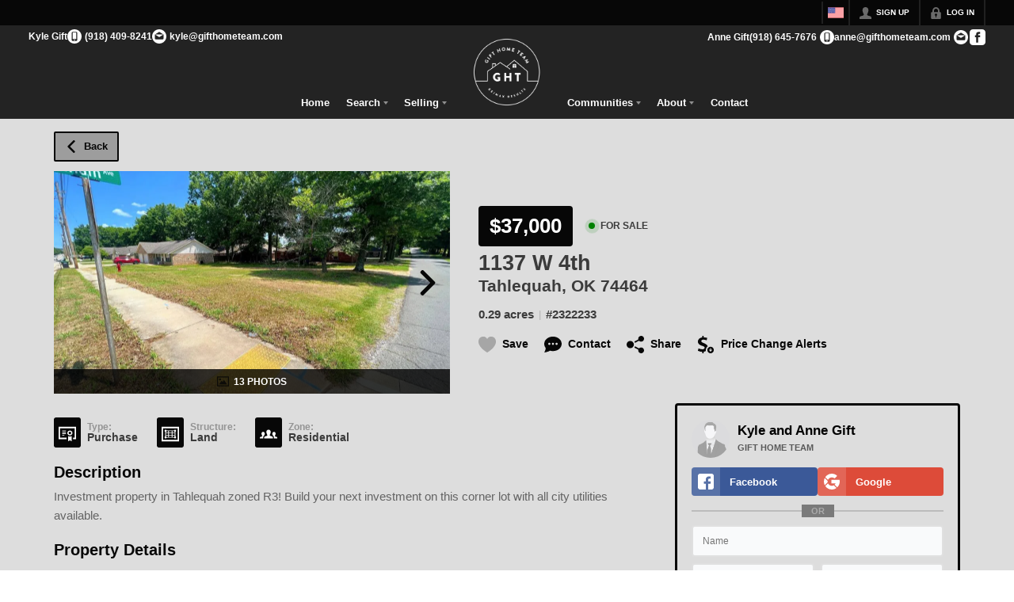

--- FILE ---
content_type: application/javascript
request_url: https://closehackstatic.com/_next/static/chunks/17808-0fd249af7da95d93.js
body_size: 8213
content:
"use strict";(self.webpackChunk_N_E=self.webpackChunk_N_E||[]).push([[17808],{4176:(e,t,i)=>{i.d(t,{V:()=>l,a:()=>a});var n=i(32530),o=i(30218),a=o.Ay.div.withConfig({componentId:"sc-c4f68d76-0"})(["display:flex;flex-wrap:wrap;justify-content:flex-start;gap:12px;"," "," "," button{&:last-of-type{margin-right:0;}}"],function(e){return"center"==e.$align&&"justify-content: center;"},function(e){return"right"==e.$align&&"justify-content: flex-end;"},function(e){return"left"==e.$align&&"justify-content: flex-start;"}),l=o.Ay.div.withConfig({componentId:"sc-c4f68d76-1"})(["margin-bottom:18px;ul{display:flex;gap:8px;flex-wrap:wrap;li{display:flex;align-items:center;gap:4px;a{color:",";display:block;}i{opacity:0.4;i[data-mask-icon]{width:10px;height:10px;background-color:",";}span{display:block;line-height:1;font-size:14px;font-weight:600;-webkit-font-smoothing:antialiased;white-space:nowrap;}&.active{i{opacity:1;i[data-mask-icon]{width:14px;height:14px;background-color:",";}}}}}}"],function(e){return(0,n.meetsContrastGuidelines)(e.colorBg||e.theme.color_body_bg,e.theme.color_primary).AA?e.theme.color_primary:e.colorText},function(e){return(0,n.meetsContrastGuidelines)(e.colorBg||e.theme.color_body_bg,e.theme.color_primary).AA?e.theme.color_primary:e.colorText},function(e){return(0,n.meetsContrastGuidelines)(e.colorBg||e.theme.color_body_bg,e.theme.color_primary).AA?e.theme.color_primary:e.colorText})},17808:(e,t,i)=>{i.d(t,{CD:()=>S,bf:()=>k,ht:()=>$,tm:()=>w,zM:()=>N});var n=i(87922),o=i(82732),a=i(45849),l=i(22043),r=i(95155),s=i(13490),c=i(85203),d=i.n(c),u=i(20063),_=i(32530),g=i(12115),h=i(30218),f=i(46010),p=i(4176),m=i(39422),b=i(60618),x=i(19962),y=i(81897),v=i(38130),j=function(e){if(!e)return null;if(e.includes(".webm")||e.includes("/embed/"))return e;var t=!0,i=!1,n=void 0;try{for(var o,a=[/(?:youtube\.com\/watch\?v=|youtu\.be\/)([a-zA-Z0-9_-]{11})/,/youtube\.com\/watch\?.*v=([a-zA-Z0-9_-]{11})/][Symbol.iterator]();!(t=(o=a.next()).done);t=!0){var l=o.value,r=e.match(l);if(r&&r[1])return"https://www.youtube.com/embed/".concat(r[1],"?autoplay=1&mute=1&loop=1&playlist=").concat(r[1],"&controls=0&showinfo=0&rel=0&modestbranding=1")}}catch(e){i=!0,n=e}finally{try{t||null==a.return||a.return()}finally{if(i)throw n}}return e},w=function(e){if(!e)return{};var t,i,n=e.type||null,o="video"===n?e.video_youtube||e.video_webm:null;return{bgType:n,bgColor:"color"===n?e.color:null,bgGradient:"gradient"===n?"linear-gradient(".concat(e.gradient_degrees||180,"deg, ").concat(e.gradient_start_color||"#000",", ").concat(e.gradient_end_color||"#fff",")"):null,bgVideo:j(o),bgImage:"image"===n?e.image:"video"===n?e.video_image:null,bgSlider:"slider"===n?null==(t=e.slider)?void 0:t.map(function(e){return e.image_url}):null,bgSliderDuration:"slider"===n?e.slider_duration||12:null,bgSliderTransition:"slider"===n?e.slider_transition||.5:null,bgSliderAlignHorizontal:"slider"===n&&e.slider_align_horizontal||null,bgSliderAlignVertical:"slider"===n&&e.slider_align_vertical||null,bgOpacity:(null!=(i=e.opacity)?i:100)+"%",bgAttachment:e.image_attachment||void 0,bgImagePosX:e.image_position_x||"center",bgImagePosY:e.image_position_y||"center",flair:e.flair_enabled?e.flair:null,flairFloatingBoxesStyle:e.flair_floating_boxes_style,flairFloatingBoxesColors:e.flair_floating_boxes_colors,flairShoutText:e.flair_shout_text,flairShoutColor:e.flair_shout_color,flairShoutOpacity:e.flair_shout_opacity,flairShoutFont:e.flair_shout_font_name,flairShoutZIndex:e.flair_shout_zindex,flairShoutFade:e.flair_shout_fade,flairShapeTopType:e.flair_shape_top_type,flairShapeTopColor:e.flair_shape_top_color,flairShapeTopHeight:e.flair_shape_top_height,flairShapeBottomType:e.flair_shape_bottom_type,flairShapeBottomColor:e.flair_shape_bottom_color,flairShapeBottomHeight:e.flair_shape_bottom_height}},k=function(e){var t,i=e.background,n=e.children,a=e.className,l=e.style,s=w(i);return s.bgType||(null==(t=s.flair)?void 0:t.length)?(0,r.jsxs)("div",{className:a,style:(0,o._)({position:"relative",width:"100%"},l),children:[(0,r.jsx)(b.A,(0,o._)({className:"module_background",style:{position:"absolute",top:0,left:0,width:"100%",height:"100%",zIndex:0}},s)),(0,r.jsx)("div",{style:{position:"relative",zIndex:1,width:"100%"},children:n})]}):(0,r.jsx)(r.Fragment,{children:n})},$=function(e){var t=e.contain,i=void 0===t?{}:t,n=e.children;return(0,r.jsx)(x.A,{className:e.className||"",yMin:(null==i?void 0:i.height)+"%",yPad:null==i?void 0:i.y_pad,xIdeal:(null==i?void 0:i.width)+"%",xMin:(null==i?void 0:i.width_min)+"px",xMax:(null==i?void 0:i.width_max)+"px",xPad:null==i?void 0:i.x_pad,align:null==i?void 0:i.align,justify:null==i?void 0:i.justify,textAlign:null==i?void 0:i.text_align,contentBg:null==i?void 0:i.content_background,contentBgColor:null==i?void 0:i.content_background_color,contentBgOpacity:null==i?void 0:i.content_background_opacity,contentBgPadding:null==i?void 0:i.content_background_padding,contentBgStyle:null==i?void 0:i.content_background_style,childrenTop:e.childrenTop,childrenBottom:e.childrenBottom,childrenLeft:e.childrenLeft,childrenRight:e.childrenRight,border:1==i.content_border,borderColor:i.content_border_color,borderWidth:i.content_border_width+"px",borderType:i.content_border_type,children:n})},q=h.Ay.div.withConfig({componentId:"sc-4fc711af-0"})(["text-shadow:none;h6{font-size:15px;line-height:16px;font-weight:700;flex:1;padding:10px 0;text-shadow:none;}.listing_directory_simple_sidebar_content_item{padding-bottom:12px;&:not(:last-of-type){border-bottom:2px solid ",";}}.listing_directory_simple_sidebar_content_html{padding-top:12px;}.listing_directory_simple_sidebar_content_listing_search{background:white;padding:8px 14px 18px;box-shadow:1px 1px 2px ",";}.listing_directory_simple_sidebar_content_areas_groups{background:white;box-shadow:0 0 4px ",";border-radius:4px;.listing_directory_simple_sidebar_content_area_group{.listing_directory_simple_sidebar_content_area_group_header{display:flex;padding:10px 12px;border-bottom:2px solid #ccc;cursor:pointer;h6{padding:0;}.listing_directory_simple_sidebar_content_area_group_header_icon{transition:transform 0.1s ease-out;i[data-mask-icon]{width:16px;height:16px;background-color:",";}}}ul{display:none;li{border-bottom:1px solid #e0e0e0;a{display:block;padding:6px 12px;background:#eaeaea;font-size:13px;line-height:16px;cursor:pointer;&:hover{background:#e0e0e0;color:#1e1e1e;}}&:last-of-type{border-bottom:none;}}}&:hover:not(.opened){background:#f8f8f8;}&.opened{border-bottom:2px solid #ccc;max-height:calc(100vh - 164px - 32px - 74px);overflow:auto;ul{display:block;}}}}"],function(e){return(0,_.darken)(.05,e.color_bg)},(0,_.transparentize)(.9,"#000"),(0,_.transparentize)(.9,"#000"),function(e){return e.theme.color_primary}),A=h.Ay.li.withConfig({componentId:"sc-4fc711af-1"})(["display:flex;flex-direction:column;a{flex:1;font-size:13px;line-height:18px;font-weight:700;-webkit-font-smoothing:antialiased;color:",";background:",";border-bottom:2px solid ",";border-right:2px solid ",";display:block;padding:8px 12px;&:hover{background:",";}&:active{background:",";}span{font-weight:inherit;display:block;font-size:14px;line-height:1.3;}small{display:block;font-size:12px;}}"],function(e){return(0,_.meetsContrastGuidelines)(e.color_bg,e.theme.color_primary).AA?e.theme.color_primary:e.theme.color_body_text},function(e){return(0,_.darken)(.05,e.color_bg)},function(e){return(0,_.darken)(0,e.color_bg)},function(e){return(0,_.darken)(0,e.color_bg)},function(e){return(0,_.darken)(.1,e.color_bg)},function(e){return(0,_.darken)(.2,e.color_bg)}),N=function(e){var t,i=e.sidebar,o=e.color_bg,a=e.color_text,c=(0,u.useRouter)(),_=(0,l._)((0,g.useState)((null==(t=e.fetches.areas_groups)?void 0:t.data)?0:null),2),h=_[0],p=_[1];return(0,r.jsx)(q,{className:e.className,$color_bg:o,$color_text:a,children:(0,r.jsx)("div",{className:"listing_directory_simple_sidebar_content",children:(null==i?void 0:i.length)>0&&(0,r.jsx)(r.Fragment,{children:i.map(function(t,i){var l,u,_,m,b,x,j,w,k,$,q,N,S,C,z,B,I,T,F,L,R,P,M,K,O,E,V,H;return(0,r.jsx)(g.Fragment,{children:"content"==t.type?(0,r.jsx)("div",{className:"listing_directory_simple_sidebar_content_item",children:(0,r.jsx)(v.A,{className:"listing_directory_simple_sidebar_content_html",gap:0,html:t.content},i)}):"youtube"==t.type?(0,r.jsx)("div",{className:"listing_directory_simple_sidebar_content_item",children:(0,r.jsx)("div",{className:"listing_directory_simple_sidebar_content_youtube global_aspect_video",children:(0,r.jsx)("iframe",{width:"100%",height:"100%",src:t.youtube_url,title:t.title,frameBorder:"0",allow:"accelerometer; autoplay; clipboard-write; encrypted-media; gyroscope; picture-in-picture",allowFullScreen:!0})},i)}):"areas_groups"==t.type?(0,r.jsxs)("div",{className:"listing_directory_simple_sidebar_content_item",children:[" ",(0,r.jsx)("h6",{children:"Nearby Listings"}),(0,r.jsx)("div",{className:"listing_directory_simple_sidebar_content_areas_groups",children:null==(u=e.fetches.areas_groups)||null==(l=u.data)?void 0:l.map(function(e,t){return(0,r.jsxs)("div",{className:d()({listing_directory_simple_sidebar_content_area_group:!0,opened:h==t}),onClick:function(){p(h==t?null:t)},children:[(0,r.jsxs)("div",{className:"listing_directory_simple_sidebar_content_area_group_header",children:[(0,r.jsx)("h6",{children:e.name}),(0,r.jsx)("div",{className:"listing_directory_simple_sidebar_content_area_group_header_icon",style:{transform:h==t?"rotate(180deg)":"rotate(0deg)"},children:(0,r.jsx)(f.A,{i:"chevron_up"})},t)]}),(0,r.jsx)("ul",{onClick:function(e){return e.stopPropagation()},children:e.areas.split(",").map(function(t,i){return(0,r.jsx)("li",{children:(0,r.jsx)(s.A,{href:"/areas/"+e.areas_permalinks.split(",")[i],children:t})},i)})})]},t)})},i)]}):"listing_search"==t.type?(0,r.jsx)("div",{className:"listing_directory_simple_sidebar_content_item",children:(0,r.jsx)("div",{className:"listing_directory_simple_sidebar_content_listing_search",children:(0,r.jsx)(y.A,{resetOnSubmit:!1,onSubmit:function(e){console.log("vals: ",e),"0"==e.beds_min&&(e.beds_min="0",e.beds_max="0");var t=Object.keys(e).map(function(t){return t+"="+e[t]}).join("&");console.log("query: ",t),c.push("/search?"+t)},fieldConfig:{size:"small"},fields:[(V={key:"property_type_ids",value:null,emptyLabel:"Any",values:[{icon:"certificate",name:"For Sale",value:"26"},{icon:"calendar",name:"For Rent",value:"27"},{icon:"dollar_chart",name:"Multi-Family",value:"28"}],selectAll:!1,label:"Property Type",type:"multibutton",selectMax:1,selectMin:1,emptyValue:!1},(0,n._)(V,"value","26"),(0,n._)(V,"onChange",function(e){console.log("parking_spaces_min now: ",e)}),V),(H={key:"cost",value:null,emptyLabel:"Any",values:[{name:"$1K",value:"1000"},{name:"$2K",value:"2000"},{name:"$5K",value:"5000"},{name:"$10K",value:"10000"},{name:"$50K",value:"50000"},{name:"$100K",value:"100000"},{name:"$200K",value:"200000"},{name:"$300K",value:"300000"},{name:"$400K",value:"400000"},{name:"$500K",value:"500000"},{name:"$600K",value:"600000"},{name:"$700K",value:"700000"},{name:"$800K",value:"800000"},{name:"$900K",value:"900000"},{name:"$1M",value:"1000000"},{name:"$2M",value:"2000000"},{name:"$5M",value:"5000000"},{name:"$10M",value:"10000000"}],label:"Cost",type:"minmax",onChange:function(e){console.log("parking_spaces_min now: ",e)},suggestions:[1e3,2e3,1e4,5e4,1e5,25e4,5e5,75e4,1e6,15e5,2e6,3e6,5e6,75e5,1e7]},(0,n._)(H,"value",null),(0,n._)(H,"emptyLabel","Any Cost"),(0,n._)(H,"format","cost"),(0,n._)(H,"validate",!0),H),{key:"beds_min",value:"0",type:"select-enum",emptyValue:!1,values:[{name:"Studio",value:"0"},{name:"1+",value:"1"},{name:"2+",value:"2"},{name:"3+",value:"3"},{name:"4+",value:"4"}],label:"Beds",cols:2},{key:"baths_min",value:"1",emptyLabel:"Any",emptyValue:!1,values:[{name:"1+",value:"1"},{name:"2+",value:"2"},{name:"3+",value:"3"},{name:"4+",value:"4"}],label:"Baths",type:"select-enum",cols:2,onChange:function(e){console.log("parking_spaces_min now: ",e)}},{type:"submit",label:"Search Listings",icon:"search",color:"primary",size:"small",cols:4}]})})}):"articles"==t.type?(0,r.jsxs)("div",{className:"listing_directory_simple_sidebar_content_item",children:[(0,r.jsx)("h6",{children:"Recent Articles"}),null==(b=e.fetches)||null==(m=b.articles)||null==(_=m.data)?void 0:_.map(function(e,t){return(0,r.jsx)(A,{color_bg:o,color_text:a,children:(0,r.jsx)(s.A,{href:"/articles/"+e.permalink,children:e.title})},t)})]}):"areas_major_featured"==t.type&&(null==(j=e.fetches.areas_major)||null==(x=j.areas)?void 0:x.length)>0?(0,r.jsxs)("div",{className:"listing_directory_simple_sidebar_content_item",children:[(0,r.jsx)("h6",{children:"Areas"}),null==(w=e.fetches.areas_major)?void 0:w.areas.map(function(e,t){return(0,r.jsx)(A,{color_bg:o,color_text:a,children:(0,r.jsx)(s.A,{href:"/areas/"+e.permalink,children:e.name})},t)})]}):"cities"==t.type&&(null==(k=e.fetches.cities)?void 0:k.data.length)>0?(0,r.jsxs)("div",{className:"listing_directory_simple_sidebar_content_item",children:[(0,r.jsx)("h6",{children:"Cities"}),null==($=e.fetches.cities)?void 0:$.data.map(function(e,t){return(0,r.jsx)(A,{color_bg:o,color_text:a,children:(0,r.jsx)(s.A,{href:"/cities/"+e.permalink,children:e.name})},t)})]}):"listings"==t.type&&(null==(q=e.fetches.listings)?void 0:q.data.length)>0?(0,r.jsxs)("div",{className:"listing_directory_simple_sidebar_content_item",children:[(0,r.jsx)("h6",{children:"Listings"}),null==(N=e.fetches.listings)?void 0:N.data.map(function(e,t){return(0,r.jsx)(A,{color_bg:o,color_text:a,children:(0,r.jsx)(s.A,{href:"/listings/"+e.permalink,children:e.title})},t)})]}):"school_districts"==t.type&&(null==(S=e.fetches.school_districts)?void 0:S.data.length)>0?(0,r.jsxs)("div",{className:"listing_directory_simple_sidebar_content_item",children:[(0,r.jsx)("h6",{children:"School Districts"}),null==(C=e.fetches.school_districts)?void 0:C.data.map(function(e,t){return(0,r.jsx)(A,{color_bg:o,color_text:a,children:(0,r.jsx)(s.A,{href:"/school-districts/"+e.permalink,children:e.name})},t)})]}):"schools_high"==t.type&&(null==(z=e.fetches.schools_high)?void 0:z.data.length)>0?(0,r.jsxs)("div",{className:"listing_directory_simple_sidebar_content_item",children:[(0,r.jsx)("h6",{children:"High Schools"}),null==(B=e.fetches.schools_high)?void 0:B.data.map(function(e,t){return(0,r.jsx)(A,{color_bg:o,color_text:a,children:(0,r.jsx)(s.A,{href:"/high-schools/"+e.permalink,children:e.name})},t)})]}):"schools_elementary"==t.type&&(null==(I=e.fetches.schools_high)?void 0:I.data.length)>0?(0,r.jsxs)("div",{className:"listing_directory_simple_sidebar_content_item",children:[(0,r.jsx)("h6",{children:"Elementary Schools"}),null==(T=e.fetches.schools_high)?void 0:T.data.map(function(e,t){return(0,r.jsx)(A,{color_bg:o,color_text:a,children:(0,r.jsx)(s.A,{href:"/elementary-schools/"+e.permalink,children:e.name})},t)})]}):"subdivisions"==t.type&&(null==(F=e.fetches.subdivisions)?void 0:F.data.length)>0?(0,r.jsxs)("div",{className:"listing_directory_simple_sidebar_content_item",children:[(0,r.jsx)("h6",{children:"Subdivisions"}),null==(L=e.fetches.subdivisions)?void 0:L.data.map(function(e,t){return(0,r.jsx)(A,{color_bg:o,color_text:a,children:(0,r.jsx)(s.A,{href:"/subdivisions/"+e.permalink,children:e.name})},t)})]}):"searches_featured"==t.type&&(null==(R=e.fetches.searches_featured)?void 0:R.data.length)>0?(0,r.jsxs)("div",{className:"listing_directory_simple_sidebar_content_item",children:[(0,r.jsx)("h6",{children:"Featured Searches"}),null==(P=e.fetches.searches_featured)?void 0:P.data.map(function(e,t){return(0,r.jsx)(A,{color_bg:o,color_text:a,children:(0,r.jsx)(s.A,{href:"/"+e.permalink,children:e.name})},t)})]}):"zip_codes"==t.type&&(null==(M=e.fetches.zip_codes)?void 0:M.data.length)>0?(0,r.jsxs)("div",{className:"listing_directory_simple_sidebar_content_item",children:[(0,r.jsx)("h6",{children:"Zip Codes"}),null==(K=e.fetches.zip_codes)?void 0:K.data.map(function(e,t){return(0,r.jsx)(A,{color_bg:o,color_text:a,children:(0,r.jsx)(s.A,{href:"/zip-codes/"+e.permalink,children:e.name})},t)})]}):"counties"==t.type&&(null==(O=e.fetches.counties)?void 0:O.length)>0?(0,r.jsxs)("div",{className:"listing_directory_simple_sidebar_content_item",children:[(0,r.jsx)("h6",{children:"Counties"}),null==(E=e.fetches.counties)?void 0:E.map(function(e,t){return(0,r.jsx)(A,{color_bg:o,color_text:a,children:(0,r.jsx)(s.A,{href:"/zip-codes/"+e.permalink,children:e.name})},t)})]}):null},i)})})})})},S=function(e){var t=e.buttons,i=void 0===t?[]:t,n=e.align;return(0,r.jsx)(r.Fragment,{children:(null==i?void 0:i.length)>0&&(0,r.jsx)(p.a,{$align:n,className:"module_buttons",children:i.map(function(e,t){return(0,r.jsx)(m.default,(0,a._)((0,o._)({},Object.keys(e).reduce(function(t,i){return t[i.replace(/_([a-z])/g,function(e){return e[1].toUpperCase()})]=e[i],t},{})),{target:1==e.target_blank?"_blank":null,children:e.text}),t)})})})}},38130:(e,t,i)=>{i.d(t,{A:()=>u});var n=i(82732),o=i(45849),a=i(17389),l=i(95155),r=i(30218);i(50408);var s=i(14087),c=i(17),d=r.Ay.div.withConfig({componentId:"sc-2b4fb8db-0"})([""," "," p{","}a{color:var(--primary);text-decoration:underline !important;","}h1{","}h2{","}h3{","}h4{","}h5{","}h6{","}table{width:100%;border-collapse:collapse;margin:1.5rem 0;background:white;border-radius:8px;overflow:hidden;box-shadow:0 1px 3px rgba(0,0,0,0.1);","}thead{background:#f8f9fa;border-bottom:2px solid #e9ecef;}th{padding:12px 16px;text-align:left;font-weight:600;color:#495057;font-size:0.875rem;text-transform:uppercase;letter-spacing:0.5px;","}tbody tr{border-bottom:1px solid #e9ecef;transition:background-color 0.15s ease;}tbody tr:hover{background-color:#f8f9fa;}tbody tr:last-child{border-bottom:none;}td{padding:12px 16px;color:#212529;vertical-align:middle;","}@media (max-width:768px){table{font-size:0.875rem;}th,td{padding:8px 12px;}}ul,ol{padding-left:18px;li{margin-bottom:8px;}}ul{list-style-type:disc;}ol{list-style-type:numeric;}.ql-align-left{text-align:left;}.ql-align-right{text-align:right;}.ql-align-center{text-align:center;img{margin-left:auto;margin-right:auto;}}.ql-align-justify{text-align:justify;}"," & *:last-child{margin-bottom:0;}figure,figcaption,img,iframe,video,audio{position:relative;}.__se__float-left{float:left;}.__se__float-right{float:right;}.__se__float-center{float:center;}.__se__float-none{float:none;}hr.__se__solid{border-style:solid none none;}hr.__se__dotted{border-style:dotted none none;}hr.__se__dashed{border-style:dashed none none;}.se-image-container,.se-video-container{width:auto;height:auto;max-width:100%;}figure{display:block;outline:none;margin:0;padding:0;}figure figcaption{padding:1em 0.5em;margin:0;background-color:#f9f9f9;outline:none;}figure figcaption p{line-height:2;margin:0;}.se-image-container a img{padding:1px;margin:1px;}.se-video-container iframe,.se-video-container video{outline:1px solid #9e9e9e;position:absolute;top:0;left:0;border:0;width:100%;height:100%;}.se-video-container figure{left:0px;width:100%;max-width:100%;}audio{width:300px;height:54px;}audio.active{outline:2px solid #80bdff;}"],function(e){return e.theme&&e.theme.color_primary?"\n    --primary: var(".concat(e.theme.primary,");\n    "):""},function(e){return e.$styles&&e.$styles.root?e.$styles.root:""},function(e){return e.$styles&&e.$styles.p?e.$styles.p:""},function(e){return e.$styles&&e.$styles.a?e.$styles.a:""},function(e){return e.$styles&&e.$styles.h1?e.$styles.h1:""},function(e){return e.$styles&&e.$styles.h2?e.$styles.h2:""},function(e){return e.$styles&&e.$styles.h3?e.$styles.h3:""},function(e){return e.$styles&&e.$styles.h4?e.$styles.h4:""},function(e){return e.$styles&&e.$styles.h5?e.$styles.h5:""},function(e){return e.$styles&&e.$styles.h6?e.$styles.h6:""},function(e){return e.$styles&&e.$styles.table?e.$styles.table:""},function(e){return e.$styles&&e.$styles.th?e.$styles.th:""},function(e){return e.$styles&&e.$styles.td?e.$styles.td:""},function(e){return e.$justify&&"\n    text-align: ".concat(e.$justify,";\n    ")});let u=function(e){var t,i=e.className,r=void 0===i?null:i,u=e.jsx,_=void 0===u?null:u,g=e.html,h=void 0===g?null:g,f=e.style,p=e.styles,m=void 0===p?"simple":p,b=e.gap,x=void 0===b?null:b,y=e.default,v=(0,a._)(e,["className","jsx","html","style","styles","gap","default"]),j=(0,c.o)().server.styling,w=(0,o._)((0,n._)({},v),{jsx:_,html:h,style:void 0===f?null:f,styles:m,gap:x}),k="simple"===m?{root:{gap:null!==x?x+"px":1.5*(parseInt(j.css_spacing)||5)+"px",display:"grid"}}:m||{},$=h;if(h&&"string"==typeof h){var q=!h.includes("<")&&!h.includes(">"),A=/^\s*<[^>]+>/.test(h);if(!q&&(A||h.trim().match(/^<[^>]+>/)))$=h;else{var N=(void 0===y?"p":y)||"p";$="<".concat(N,">").concat(h,"</").concat(N,">")}}return(0,l.jsx)(l.Fragment,{children:$?(0,l.jsx)(d,{className:r,$styles:k,dangerouslySetInnerHTML:{__html:$},style:w.style}):_?(0,l.jsx)(d,(0,o._)((0,n._)({className:r},(0,s.yA)(w)),{$styles:k,style:w.style,children:null!=(t=w.jsx)?t:void 0})):null})}},60618:(e,t,i)=>{i.d(t,{A:()=>d});var n=i(22043),o=i(95155),a=i(12115),l=i(12389);i(4720),i(94960);var r=i(30218),s=i(46010),c=r.Ay.div.withConfig({componentId:"sc-91620455-0"})(["&{position:absolute;inset:0;overflow:hidden;","}.global_contain_background{background-size:cover;background-position:",";position:absolute;inset:0;"," "," "," @media screen and (min-width:800px){","}"," overflow:hidden;}.global_contain_slider{position:absolute;inset:0;overflow:hidden;height:100%;padding:0;z-index:0;","}.global_contain_video_overflow{position:absolute;inset:0;z-index:1;overflow:hidden;"," .global_contain_video{position:absolute;inset:0;"," overflow:hidden;display:flex;align-items:center;justify-content:center;padding:0;pointer-events:none;iframe,video{width:100%;height:100%;display:block;}}}._background_floating_squares{}._background_floating_squares_cluster{display:flex;flex-wrap:wrap;align-items:center;justify-content:center;pointer-events:none;z-index:2;}.global_contain_shout{position:absolute;inset:0;pointer-events:none;color:",";opacity:",";white-space:nowrap;overflow:hidden;z-index:",";text-align:center;.global_contain_shout_content{position:relative;top:-30px;display:flex;justify-content:center;","}span{line-height:110%;font-weight:700;font-family:",";}}.global_contain_shape_top{position:absolute;top:0;left:0;right:0;pointer-events:none;z-index:3;line-height:0;svg{display:block;width:100%;height:100%;position:absolute;top:0;left:0;}}.global_contain_shape_bottom{position:absolute;bottom:0;left:0;right:0;pointer-events:none;z-index:3;line-height:0;svg{display:block;width:100%;height:100%;position:absolute;bottom:0;left:0;}}"],function(e){var t=e.$bgColor;return t?"background: ".concat(t,";"):""},function(e){var t=e.$bgImagePosX,i=e.$bgImagePosY;return"".concat(t," ").concat(i)},function(e){var t=e.$bgImage,i=e.$bgVideo;return t&&!i?"background-image: url('".concat(t,"');"):""},function(e){var t=e.$bgType,i=e.$bgGradient;return"gradient"===t&&i?"background: ".concat(i,";"):""},function(e){var t=e.$bgOpacity;return t?"opacity: ".concat(t,";"):""},function(e){var t=e.$bgAttachment;return t?"background-attachment: ".concat(t,";"):""},function(e){var t=e.$zIndexBackground;return t?"z-index: ".concat(t,";"):""},function(e){var t=e.$bgOpacity;return t?"opacity: ".concat(t,";"):""},function(e){var t=e.$bgOpacity;return t?"opacity: ".concat(t,";"):""},function(e){var t=e.$zIndexBackground;return t?"z-index: ".concat(t,";"):""},function(e){return e.$flairShoutColor||"inherit"},function(e){var t=e.$flairShoutOpacity;return t?parseInt(t)/100:.5},function(e){return e.$flairShoutZIndex||"1"},function(e){var t=e.$flairShoutFade,i=e.$flairShoutColor;return"1"===t?"background: linear-gradient(to bottom, ".concat(i||"white",", transparent); -webkit-background-clip: text; -webkit-text-fill-color: transparent;"):""},function(e){return e.$shoutFont||"inherit"});let d=(0,a.memo)(function(e){var t=e.bgType,i=e.bgColor,r=e.bgImage,d=e.bgImagePosX,u=e.bgImagePosY,_=e.bgVideo,g=(e.bgVideoResize,e.bgSlider),h=e.bgSliderDuration,f=e.bgSliderTransition,p=e.bgSliderAlignHorizontal,m=e.bgSliderAlignVertical,b=e.bgAttachment,x=e.bgOpacity,y=e.zIndexBackground,v=e.bgGradient,j=e.flair,w=void 0===j?"":j,k=e.flairFloatingBoxesStyle,$=e.flairFloatingBoxesColors,q=e.flairShoutText,A=e.flairShoutColor,N=e.flairShoutOpacity,S=e.flairShoutFont,C=e.flairShoutFade,z=e.flairShapeTopType,B=e.flairShapeTopColor,I=e.flairShapeTopHeight,T=e.flairShapeBottomType,F=e.flairShapeBottomColor,L=e.flairShapeBottomHeight,R=function(){if(!r||"string"==typeof r)return r;if(Array.isArray(r)&&r.length>0){var e=r[0];return e.url_lg||e.url}return r}(),P=function(){if(!g||!Array.isArray(g))return g;var e=g.map(function(e){if("string"==typeof e)return e;if(Array.isArray(e)&&e.length>0){var t=e[0];if(t.url)return t.url_lg||t.url}return e});return console.log("Processed bgSlider items:",e),e}(),M=(0,n._)((0,a.useState)(null),2),K=M[0],O=M[1],E=(0,n._)((0,a.useState)(!1),2),V=E[0],H=E[1],Z=(0,a.useRef)(null),G=(0,a.useRef)(null);(0,a.useEffect)(function(){if((null==w?void 0:w.includes("shout"))&&q&&Z.current){var e=function(){G.current&&clearTimeout(G.current),G.current=setTimeout(function(){requestAnimationFrame(function(){Z.current&&(O(1.1*Z.current.parentElement.offsetWidth/Z.current.offsetWidth*parseFloat(window.getComputedStyle(Z.current).fontSize)),H(!0))})},150)};return e(),window.addEventListener("resize",e),function(){window.removeEventListener("resize",e),G.current&&clearTimeout(G.current)}}},[w,q]);var D=(0,a.useRef)(null),W=(0,a.useRef)(null);return(0,a.useEffect)(function(){var e=D.current,t=function(){W.current&&clearTimeout(W.current),W.current=setTimeout(function(){requestAnimationFrame(function(){if(e){var t=e.parentElement;if(t){var i=t.offsetWidth,n=t.offsetHeight,o=i,a=i/(16/9);a<n&&(a=n,o=16/9*n),e.style.width="".concat(o,"px"),e.style.height="".concat(a,"px"),e.style.left="".concat((i-o)/2,"px"),e.style.top="".concat((n-a)/2,"px")}}})},150)};return t(),window.addEventListener("resize",t),function(){window.removeEventListener("resize",t),W.current&&clearTimeout(W.current)}},[]),(0,o.jsxs)(c,{style:null==e?void 0:e.style,className:null==e?void 0:e.className,$bgColor:i,$bgImage:R,$bgImagePosX:d,$bgImagePosY:u,$bgVideo:_,$bgOpacity:x,$bgAttachment:b,$zIndexBackground:y,$bgType:t,$bgGradient:v,$flair:w,$flairFloatingBoxesStyle:k,$flairFloatingBoxesColors:$,$flairShoutText:q,$flairShoutColor:A,$flairShoutOpacity:N,$flairShoutFont:S,$flairShoutFade:C,children:["color"===t&&null,(null==w?void 0:w.includes("shout"))&&q&&(0,o.jsx)("div",{className:"global_contain_shout",children:(0,o.jsx)("div",{className:"global_contain_shout_content",children:(0,o.jsx)("span",{ref:Z,style:{fontSize:K?"".concat(K,"px"):"20px",visibility:V?"visible":"hidden"},children:q})})}),["image","gradient","video"].includes(t)&&(0,o.jsx)("div",{className:"global_contain_background"}),"video"===t&&_&&(0,o.jsx)("div",{className:"global_contain_video_overflow",children:(0,o.jsx)("div",{className:"global_contain_video",style:{},children:_.includes(".webm")?(0,o.jsx)("video",{autoPlay:!0,muted:!0,loop:!0,playsInline:!0,ref:D,style:{position:"absolute",top:0,left:0,zIndex:0,width:"177.78vh",height:"100vh",objectFit:"cover",border:"none",pointerEvents:"none"},children:(0,o.jsx)("source",{src:_,type:"video/webm"})}):(0,o.jsx)("iframe",{frameBorder:"0",src:_,allow:"autoplay",ref:D,style:{position:"absolute",top:0,left:0,zIndex:0,width:"177.78vh",height:"100vh",objectFit:"cover",border:"none",pointerEvents:"none"}})})}),"slider"===t&&P&&(0,o.jsx)("div",{className:"global_contain_slider",children:(0,o.jsx)(l.A,{arrows:!1,autoplay:!0,autoplaySpeed:1e3*parseFloat(h),speed:1e3*parseFloat(f),infinite:!0,style:{height:"100%"},centerPadding:"0px",children:P.map(function(e,t){return(0,o.jsx)("div",{style:{height:"100%",display:"flex",flexDirection:"column"},children:(0,o.jsx)("div",{style:{flex:1,backgroundImage:"url(".concat(e,")"),backgroundSize:"cover",backgroundPosition:"".concat(p||"center"," ").concat(m||"center"),height:"100%",width:"100%"}})},t)})})}),(null==w?void 0:w.includes("floating_boxes"))&&(0,o.jsx)(o.Fragment,{children:2==k?(0,o.jsxs)("div",{className:"_background_floating_squares style2",children:[(0,o.jsxs)("div",{className:"_background_floating_squares_window",children:[(0,o.jsxs)("div",{className:"_background_floating_squares_cluster cluster1",children:[(0,o.jsx)(s.A,{i:"floating_square",className:"_background_floating_square square1 float",style:{"--animation-order":0}}),(0,o.jsx)(s.A,{i:"floating_square",className:"_background_floating_square square2 float medium",style:{"--animation-order":1}}),(0,o.jsx)(s.A,{i:"floating_square",className:"_background_floating_square square3 float2 small",style:{"--animation-order":2}})]}),(0,o.jsxs)("div",{className:"_background_floating_squares_cluster cluster2",children:[(0,o.jsx)(s.A,{i:"floating_square",className:"_background_floating_square square1 float",style:{"--animation-order":0}}),(0,o.jsx)(s.A,{i:"floating_square",className:"_background_floating_square square2 float2 medium",style:{"--animation-order":1}}),(0,o.jsx)(s.A,{i:"floating_square",className:"_background_floating_square square3 float2 small",style:{"--animation-order":2}})]})]}),(0,o.jsxs)("div",{className:"_background_floating_squares_window",children:[(0,o.jsxs)("div",{className:"_background_floating_squares_cluster cluster1",children:[(0,o.jsx)(s.A,{i:"floating_square",className:"_background_floating_square square1 float",style:{"--animation-order":0}}),(0,o.jsx)(s.A,{i:"floating_square",className:"_background_floating_square square2 float medium",style:{"--animation-order":1}}),(0,o.jsx)(s.A,{i:"floating_square",className:"_background_floating_square square3 float2 small",style:{"--animation-order":2}})]}),(0,o.jsxs)("div",{className:"_background_floating_squares_cluster cluster2",children:[(0,o.jsx)(s.A,{i:"floating_square",className:"_background_floating_square square1 float",style:{"--animation-order":0}}),(0,o.jsx)(s.A,{i:"floating_square",className:"_background_floating_square square2 float2 medium",style:{"--animation-order":1}}),(0,o.jsx)(s.A,{i:"floating_square",className:"_background_floating_square square3 float2 small",style:{"--animation-order":2}})]})]})]}):(0,o.jsxs)("div",{className:"_background_floating_squares style1",children:[(0,o.jsxs)("div",{className:"_background_floating_squares_window",children:[(0,o.jsxs)("div",{className:"_background_floating_squares_cluster cluster1",children:[(0,o.jsx)(s.A,{i:"floating_square",className:"_background_floating_square square1 float",style:{"--animation-order":0}}),(0,o.jsx)(s.A,{i:"floating_square",className:"_background_floating_square square2 small float2"}),(0,o.jsx)(s.A,{i:"floating_square",className:"_background_floating_square square3 small float2"})]}),(0,o.jsxs)("div",{className:"_background_floating_squares_cluster cluster2",children:[(0,o.jsx)(s.A,{i:"floating_square",className:"_background_floating_square square1 float",style:{"--animation-order":1}}),(0,o.jsx)(s.A,{i:"floating_square",className:"_background_floating_square square2 small float2"})]}),(0,o.jsxs)("div",{className:"_background_floating_squares_cluster cluster3",children:[(0,o.jsx)(s.A,{i:"floating_square",className:"_background_floating_square square1 float",style:{"--animation-order":2}}),(0,o.jsx)(s.A,{i:"floating_square",className:"_background_floating_square square2 small float2"}),(0,o.jsx)(s.A,{i:"floating_square",className:"_background_floating_square square3 small float2"})]})]}),(0,o.jsxs)("div",{className:"_background_floating_squares_window",children:[(0,o.jsxs)("div",{className:"_background_floating_squares_cluster cluster1",children:[(0,o.jsx)(s.A,{i:"floating_square",className:"_background_floating_square square1 float",style:{"--animation-order":0}}),(0,o.jsx)(s.A,{i:"floating_square",className:"_background_floating_square square3 small float2"})]}),(0,o.jsxs)("div",{className:"_background_floating_squares_cluster cluster3",children:[(0,o.jsx)(s.A,{i:"floating_square",className:"_background_floating_square square1 float",style:{"--animation-order":2}}),(0,o.jsx)(s.A,{i:"floating_square",className:"_background_floating_square square2 small float2"}),(0,o.jsx)(s.A,{i:"floating_square",className:"_background_floating_square square3 small float2"})]})]})]})}),(null==w?void 0:w.includes("shape_top"))&&(0,o.jsxs)("div",{className:"global_contain_shape_top",style:{height:"".concat(I||15,"%")},children:[("wave_two"===z||!z)&&(0,o.jsx)("svg",{xmlns:"http://www.w3.org/2000/svg",preserveAspectRatio:"none",viewBox:"0 0 1440 100",width:"100%",height:"100%",children:(0,o.jsx)("path",{fill:B||"#ffffff",d:"M0,0 L1440,0 L1440,100 C960,100 960,20 720,20 C480,20 480,100 0,100 Z"})}),"wave_one"===z&&(0,o.jsx)("svg",{xmlns:"http://www.w3.org/2000/svg",preserveAspectRatio:"none",viewBox:"0 0 1440 100",width:"100%",height:"100%",children:(0,o.jsx)("path",{fill:B||"#ffffff",d:"M0,0 L1440,0 L1440,20 C960,20 960,100 720,100 C480,100 480,20 0,20 Z"})}),"slant_left"===z&&(0,o.jsx)("svg",{xmlns:"http://www.w3.org/2000/svg",preserveAspectRatio:"none",viewBox:"0 0 100 100",width:"100%",height:"100%",children:(0,o.jsx)("polygon",{fill:B||"#ffffff",points:"0,0 100,0 100,100"})}),"slant_right"===z&&(0,o.jsx)("svg",{xmlns:"http://www.w3.org/2000/svg",preserveAspectRatio:"none",viewBox:"0 0 100 100",width:"100%",height:"100%",children:(0,o.jsx)("polygon",{fill:B||"#ffffff",points:"0,0 100,0 0,100"})})]}),(null==w?void 0:w.includes("shape_bottom"))&&(0,o.jsxs)("div",{className:"global_contain_shape_bottom",style:{height:"".concat(L||15,"%")},children:[("wave_two"===T||!T)&&(0,o.jsx)("svg",{xmlns:"http://www.w3.org/2000/svg",preserveAspectRatio:"none",viewBox:"0 0 1440 100",width:"100%",height:"100%",children:(0,o.jsx)("path",{fill:F||"#ffffff",d:"M0,0 C480,0 480,80 720,80 C960,80 960,0 1440,0 L1440,100 L0,100 Z"})}),"wave_one"===T&&(0,o.jsx)("svg",{xmlns:"http://www.w3.org/2000/svg",preserveAspectRatio:"none",viewBox:"0 0 1440 100",width:"100%",height:"100%",children:(0,o.jsx)("path",{fill:F||"#ffffff",d:"M0,80 C480,80 480,0 720,0 C960,0 960,80 1440,80 L1440,100 L0,100 Z"})}),"slant_left"===T&&(0,o.jsx)("svg",{xmlns:"http://www.w3.org/2000/svg",preserveAspectRatio:"none",viewBox:"0 0 100 100",width:"100%",height:"100%",children:(0,o.jsx)("polygon",{fill:F||"#ffffff",points:"0,100 100,0 100,100"})}),"slant_right"===T&&(0,o.jsx)("svg",{xmlns:"http://www.w3.org/2000/svg",preserveAspectRatio:"none",viewBox:"0 0 100 100",width:"100%",height:"100%",children:(0,o.jsx)("polygon",{fill:F||"#ffffff",points:"0,0 100,100 0,100"})})]})]})})}}]);

--- FILE ---
content_type: application/javascript
request_url: https://closehackstatic.com/_next/static/chunks/57294-4d5215116e9913ad.js
body_size: 15702
content:
"use strict";(self.webpackChunk_N_E=self.webpackChunk_N_E||[]).push([[57294],{54262:(e,t,l)=>{l.d(t,{b:()=>d});var o=l(61975),n=l(71450),a=l(12115),i=l(63685),r=l(59466),s=l(75848);function d(){var e=(0,i.wA)(),t=(0,s.Ls)(),l=null==t?void 0:t.fetcher,d=(0,i.d4)(function(e){return e.server.admin_fonts}),u=(0,i.d4)(function(e){return e.server.auth}),c=(0,a.useRef)(!1);return(0,a.useEffect)(function(){(null==u?void 0:u.active)&&!d&&!c.current&&(0,o._)(function(){var t;return(0,n.YH)(this,function(o){switch(o.label){case 0:if(!l)return console.error("useAdminFonts - Fetcher not available"),[2];c.current=!0,o.label=1;case 1:return o.trys.push([1,3,4,5]),[4,l.post("/handlers/admin/fonts/filter",{variations:!0},{latestOnly:!1})];case 2:return t=o.sent().data,e((0,r.bj)({admin_fonts:t.fonts})),[3,5];case 3:return console.error("useAdminFonts - Error fetching fonts:",o.sent()),[3,5];case 4:return c.current=!1,[7];case 5:return[2]}})})()},[null==u?void 0:u.active,d,e,l]),{fonts:d||null,isLoading:!d&&c.current}}},57294:(e,t,l)=>{l.d(t,{A:()=>E});var o=l(61975),n=l(82732),a=l(45849),i=l(22043),r=l(45377),s=l(80971),d=l(71450),u=l(95155),c=l(12115),p=l(20063),_=l(81897),b=l(43646),g=l(79472),m=l(75848),f=l(54262),h=l(89091),v=l(51517),y=l(68076),k=l(98596),x=l(72969),w=l(17),j=l(86363),S=l(58045),C=l(59466),P=l(20070),A=l(39422),F=l(67909),O=l(30218),M=(0,F.default)(function(){return l.e(4353).then(l.t.bind(l,4353,23))},{loadableGenerated:{webpack:function(){return[4353]}},ssr:!1}),T=(0,O.Ay)(M).withConfig({componentId:"sc-e442470c-0"})(["font-size:12px;.pretty-json-container{font-size:13px;}.object-key{white-space:pre-wrap;word-break:break-word;}.string-value{white-space:pre-wrap;word-break:break-word;}"]);let B=function(e){var t=e.data;return(0,u.jsx)(T,{src:t,theme:"apathy",name:null,collapsed:1,enableClipboard:!1,displayDataTypes:!1,style:{padding:"6px",fontSize:"12px",wordBreak:"break-all",whiteSpace:"pre-wrap"}})};var z=l(2067),N=l(14087),W=l(46010);let E=function(e){var t,l,F,O,M,T,E=function(){return(0,o._)(function(){var e,t,l,o,i,r,s,u,c,p,_,b,g;return(0,d.YH)(this,function(d){switch(d.label){case 0:e$(!0),d.label=1;case 1:return d.trys.push([1,3,,4]),[4,eu.post("/handlers/website/page-module-get",{website_page_module_id:L})];case 2:return console.log("DASH Website Page Module Data",e=d.sent().data),t=e.website_module,l=e.website_page_module,o=e.website_page,i=e.prod,ey((0,a._)((0,n._)({},l),{contain_properties:l.contain_properties?JSON.parse(l.contain_properties):null,background_properties:l.background_properties?JSON.parse(l.background_properties):null,sidebar:l.sidebar?JSON.parse(l.sidebar):null,buttons:l.buttons?JSON.parse(l.buttons):null,fonts:l.fonts?JSON.parse(l.fonts):null,component:x.R[t.name]})),ew((0,a._)((0,n._)({},t),{contain_properties:t.contain_properties?JSON.parse(t.contain_properties):{},background_properties:t.background_properties?JSON.parse(t.background_properties):{},buttons:t.buttons?JSON.parse(t.buttons):[]})),eC(o),i?(eF((0,a._)((0,n._)({},i.website_page_module),{contain_properties:(null==i||null==(r=i.website_page_module)?void 0:r.contain_properties)?JSON.parse(i.website_page_module.contain_properties):null,background_properties:(null==i||null==(s=i.website_page_module)?void 0:s.background_properties)?JSON.parse(i.website_page_module.background_properties):null,sidebar:(null==i||null==(u=i.website_page_module)?void 0:u.sidebar)?JSON.parse(i.website_page_module.sidebar):null,buttons:(null==i||null==(c=i.website_page_module)?void 0:c.buttons)?JSON.parse(i.website_page_module.buttons):null,fonts:(null==i||null==(p=i.website_page_module)?void 0:p.fonts)?JSON.parse(i.website_page_module.fonts):null})),eT((0,a._)((0,n._)({},i.website_module),{contain_properties:(null==i||null==(_=i.website_module)?void 0:_.contain_properties)?JSON.parse(i.website_module.contain_properties):{},background_properties:(null==i||null==(b=i.website_module)?void 0:b.background_properties)?JSON.parse(i.website_module.background_properties):{},buttons:(null==i||null==(g=i.website_module)?void 0:g.buttons)?JSON.parse(i.website_module.buttons):[]})),ez(null==i?void 0:i.website_page)):(eF(null),eT(null),ez(null)),eE(e.prod_missing_website_page_module||!1),eJ(e.prod_missing_website_module||!1),eI(e.prod_corrupted_website_page_module||!1),e$(!1),[3,4];case 3:return console.log("ERROR",d.sent()),[3,4];case 4:return[2]}})})()},D=function(e){return(0,o._)(function(){var t,l,o,a,i,r;return(0,d.YH)(this,function(s){switch(s.label){case 0:if(console.log("handleUpdate vals",e),t=(0,n._)({},e),l={},ex.contain_enabled)for(var d in t)d.startsWith("contain_")&&"contain_enabled"!=d&&(l[d.replace("contain_","")]=t[d],delete t[d]);else for(var u in t)u.startsWith("contain_")&&"contain_enabled"!=u&&delete t[u];if(t.contain_properties=JSON.stringify(l),o={},a=t.background_enabled||!1,i=t.background_type||null,console.log("handleUpdate - backgroundEnabled",a),console.log("handleUpdate - backgroundType",i),ex.background_enabled)for(var c in t){if(!a&&c.startsWith("background_")&&"background_enabled"!=c){delete t[c];continue}c.startsWith("background_")&&"background_enabled"!=c&&(o[c.replace("background_","")]=t[c],delete t[c]),c.startsWith("flair_")&&(o[c]=t[c],delete t[c])}else for(var p in t)(p.startsWith("background_")&&"background_enabled"!=p||p.startsWith("flair_"))&&delete t[p];t.background_properties=JSON.stringify(o),console.log("handleUpdate valsNew",t),s.label=1;case 1:return s.trys.push([1,3,,4]),[4,eu.post("/handlers/website/page-module-update",t)];case 2:return s.sent().data,window.scrollTo({top:0,behavior:"smooth"}),E(),r="/".concat((0,N.CP)(ei)).concat(null==eS?void 0:eS.permalink),(0,N.SB)(r),I&&I(t),[3,4];case 3:return console.log("ERROR",s.sent()),[3,4];case 4:return[2]}})})()},L=e.id,J=e.onFieldUpdate,H=void 0===J?null:J,R=e.onUpdate,I=void 0===R?null:R,U=e.onDelete,V=void 0===U?null:U,$=e.fetches,Y=void 0===$?null:$,G=e.isFocusMode,X=void 0!==G&&G,q=(0,w.o)(),K=q.server,Z=K.type,Q=K.styling,ee=(K.fonts,K.website),et=K.serv_secondary,el=K.auth,eo=el.login,en=el.permissions,ea=K.dev_db_local,ei=K.domain,er=q.client,es=q.dispatch,ed=er.overlay_page_module_alter,eu=(0,m.Ls)().fetcher,ec=(0,p.useRouter)(),ep=(0,i._)((0,c.useState)(null),2),e_=ep[0],eb=ep[1];(0,c.useRef)(null);var eg=(0,i._)((0,c.useState)("info"),2),em=eg[0],ef=eg[1],eh=(0,i._)((0,c.useState)(null),2),ev=eh[0],ey=eh[1],ek=(0,i._)((0,c.useState)(null),2),ex=ek[0],ew=ek[1],ej=(0,i._)((0,c.useState)(null),2),eS=ej[0],eC=ej[1],eP=(0,i._)((0,c.useState)(null),2),eA=eP[0],eF=eP[1],eO=(0,i._)((0,c.useState)(null),2),eM=eO[0],eT=eO[1],eB=(0,i._)((0,c.useState)(null),2),ez=(eB[0],eB[1]),eN=(0,i._)((0,c.useState)(!1),2),eW=eN[0],eE=eN[1],eD=(0,i._)((0,c.useState)(!1),2),eL=eD[0],eJ=eD[1],eH=(0,i._)((0,c.useState)(!1),2),eR=eH[0],eI=eH[1],eU=(0,i._)((0,c.useState)(!0),2),eV=eU[0],e$=eU[1],eY=(0,i._)((0,c.useState)(1),2);eY[0],eY[1];var eG=(0,i._)((0,c.useState)(null),2),eX=eG[0],eq=eG[1],eK=(0,i._)((0,c.useState)(null),2),eZ=eK[0],eQ=eK[1],e0=(0,i._)((0,c.useState)("fields"),2),e1=e0[0],e2=e0[1];(0,c.useEffect)(function(){eQ(null),eq(null)},[e1]);var e4=(0,i._)((0,c.useState)(!1),2),e3=e4[0],e6=e4[1],e5=(0,i._)((0,c.useState)(!1),2),e8=e5[0],e7=e5[1],e9=(0,i._)((0,c.useState)(!1),2),te=e9[0],tt=e9[1],tl=(0,i._)((0,c.useState)(!1),2),to=tl[0],tn=tl[1],ta=(0,i._)((0,c.useState)(!1),2),ti=ta[0],tr=ta[1];(0,c.useEffect)(function(){if(X){var e=function(e){try{var t=localStorage.getItem(e);if(t){var l=JSON.parse(t).expiresAt;if(new Date().getTime()<l)return!0;localStorage.removeItem(e)}}catch(e){console.error("Error loading hidden warning:",e)}return!1};e6(e("wpm_hide_website_module_warning")),e7(e("wpm_hide_module_drift_warning")),tt(e("wpm_hide_page_module_drift_warning")),tn(e("wpm_hide_prod_missing_page_module_warning")),tr(e("wpm_hide_prod_missing_module_warning"))}},[X]);var ts=function(e,t){try{var l=new Date().getTime()+7776e6;localStorage.setItem(e,JSON.stringify({expiresAt:l})),t(!0)}catch(e){console.error("Error saving hidden warning:",e)}};(0,c.useEffect)(function(){eQ(null),eq(null)},[L]),(0,c.useEffect)(function(){X&&(null==ex?void 0:ex.image_mockup)&&ef("mockup")},[X,null==ex?void 0:ex.image_mockup]);var td=function(e,t){if(!e||(void 0===e?"undefined":(0,s._)(e))!=="object")return e;if(Array.isArray(e))return e.map(function(e){return td(e,t)});var l={};return Object.keys(e).forEach(function(o){t.some(function(e){return o.startsWith(e)})||(l[o]=td(e[o],t))}),l},tu=(0,c.useMemo)(function(){if(!eA||!ev)return!1;var e=td(ev,["date_","component","properties_raw","props_computed"]),t=td(eA,["date_","component","properties_raw","props_computed"]);return JSON.stringify(e)!==JSON.stringify(t)},[ev,eA]),tc=(0,c.useMemo)(function(){if(!eM||!ex)return!1;var e=td(ex,["date_","component","properties_raw","props_computed"]),t=td(eM,["date_","component","properties_raw","props_computed"]);return JSON.stringify(e)!==JSON.stringify(t)},[ex,eM]);(0,c.useEffect)(function(){console.log("websitePageModuleId changed in wpm profile",L),E()},[L]),(0,c.useEffect)(function(){e.setWebsitePageModule&&e.setWebsitePageModule(ev)},[ev]),(0,c.useEffect)(function(){e.setWebsiteModule&&e.setWebsiteModule(ex)},[ex]),(0,c.useEffect)(function(){e.setWebsitePage&&e.setWebsitePage(eS)},[eS]);var tp=function(e){return(0,o._)(function(){var t,l,o,r,s,u,c,p,_,b,g;return(0,d.YH)(this,function(d){switch(d.label){case 0:console.log("handleModulePropertiesUpdate running",e),d.label=1;case 1:d.trys.push([1,3,,4]),t=null!==eZ?eZ:e.properties;try{l="string"==typeof t?JSON.parse(t):t}catch(e){return alert("Invalid JSON in Website Module Properties. Please fix the JSON syntax before updating."),console.error("JSON Parse Error:",e),[2]}if(eX){if(!(null==ex?void 0:ex.properties))return alert("Cannot update: Module properties are missing. Please refresh the page."),[2];try{o="string"==typeof ex.properties?JSON.parse(ex.properties||"[]"):ex.properties||[]}catch(e){return alert("Cannot update: Module properties are corrupted. Please refresh the page."),[2]}if(!Array.isArray(o))return alert("Cannot update: Module properties must be an array."),[2];if(Array.isArray(l))return alert('Warning: You have "Focus on Property" selected but the editor contains multiple properties. Switching to "All Fields" mode.'),eq(null),eQ(null),[2];if(r=l,eX.includes(".")){if(u=(s=(0,i._)(eX.split("."),2))[0],c=s[1],-1===(p=o.findIndex(function(e){return(e.name||e.key)===u})))return alert('Cannot update: Group "'.concat(u,'" not found in properties. Please refresh and try again.')),[2];if(!o[p].fields||!Array.isArray(o[p].fields))return alert('Cannot update: Group "'.concat(u,'" does not have a fields array.')),[2];if(-1===(_=o[p].fields.findIndex(function(e){return(e.name||e.key)===c})))return alert('Cannot update: Field "'.concat(c,'" not found in group "').concat(u,'". Please refresh and try again.')),[2];o[p].fields[_]=r}else{if(-1===(b=o.findIndex(function(e){return(e.name||e.key)===eX})))return alert('Cannot update: Field "'.concat(eX,'" not found in properties. Please refresh and try again.')),[2];o[b]=r}t=JSON.stringify(o)}else if(!Array.isArray(l))return alert("Invalid: Website Module Properties must be an array."),[2];return[4,eu.post("/handlers/website/module-update",(0,a._)((0,n._)({},e),{properties:t,website_module_id:null==ex?void 0:ex.id,action:"properties"}))];case 2:return console.log("handleModulePropertiesUpdate",d.sent().data),eb(null),eq(null),eQ(null),E(),[3,4];case 3:return console.log("handleModulePropertiesUpdate error",g=d.sent()),alert("Error updating module properties: "+(g.message||"Unknown error")),[3,4];case 4:return[2]}})})()},t_=(0,f.b)().fonts;if(!ex)return console.log("Not rendering websitePageModuleProfile, websiteModule=null"),(0,u.jsx)(u.Fragment,{children:(0,u.jsx)(h.A,{height:"180px"})});if(!eS)return console.log("Not rendering websitePageModuleProfile, websitePage=null"),(0,u.jsx)(u.Fragment,{children:(0,u.jsx)(h.A,{height:"180px"})});if(!ev)return console.log("Not rendering websitePageModuleProfile, websitePageModule=null"),(0,u.jsx)(u.Fragment,{children:(0,u.jsx)(h.A,{height:"180px"})});var tb="";if(null==(tg=eS.permalink)?void 0:tg.includes("*")){var tg,tm,tf,th,tv,ty,tk,tx,tw,tj,tS,tC,tP,tA,tF,tO,tM,tT,tB,tz,tN,tW,tE,tD,tL,tJ,tH,tR,tI,tU,tV,t$,tY,tG,tX,tq,tK,tZ,tQ,t0,t1,t2,t4,t3,t6,t5,t8,t7,t9,le,lt,ll,lo,ln,la,li,lr,ls,ld,lu,lc,lp,l_,lb,lg,lm,lf,lh,lv,ly,lk,lx,lw,lj,lS,lC,lP,lA,lF,lO,lM,lT,lB,lz,lN,lW,lE,lD,lL,lJ,lH,lR,lI,lU,lV,l$,lY,lG,lX,lq,lK,lZ,lQ,l0,l1,l2,l4,l3,l6,l5,l8,l7,l9,oe,ot,ol,oo,on,oa,oi,or,os,od,ou,oc,op,o_,ob,og,om,of,oh,ov,oy,ok,ox,ow,oj,oS,oC,oP,oA,oF,oO,oM,oT,oB,oz,oN,oW,oE,oD,oL,oJ,oH,oR,oI=(null==(oD=eS.permalink)?void 0:oD.includes("areas"))?"area":(null==(oL=eS.permalink)?void 0:oL.includes("listings"))?"listing":(null==(oJ=eS.permalink)?void 0:oJ.includes("agents"))?"agent":(null==(oH=eS.permalink)?void 0:oH.includes("articles"))?"article":(null==(oR=eS.permalink)?void 0:oR.includes("searches"))?"search":"";tb=JSON.stringify(Object.keys((null===S.r||void 0===S.r?void 0:S.r[oI])||{}).reduce(function(e,t){var l;return e["{"+oI+"_"+t+"}"]=(null===S.r||void 0===S.r||null==(l=S.r[oI])?void 0:l[t])||null,e},{}),null,2).replace(/"(\{[^}]+\})":/g,"$1:").replace(/: "([^"]+)"/g,": $1").replace(RegExp("^{+"),"").replace(/}+$/,"").replace(RegExp("^\\n+"),"")}return(0,u.jsx)(u.Fragment,{children:(0,u.jsxs)("div",{style:{position:"relative",width:"100%"},children:[eV&&(0,u.jsx)("div",{style:{position:"absolute",top:0,left:0,right:0,bottom:0,zIndex:80,transition:"opacity 0.15s ease-out"},children:(0,u.jsx)(h.A,{bgColor:"rgba(255,255,255,0.9)",loaderColor:"#222222",isDash:!0})}),(0,u.jsx)(P.A,{tabs:(0,r._)(X?[{key:"back",label:"Back",icon:"chevron_left",href:(null==eS?void 0:eS.permalink)||"/"}]:[]).concat((0,r._)((null==ex?void 0:ex.image_mockup)?[{key:"mockup",label:"Mockup",icon:"photo"}]:[]),(0,r._)(Y&&Object.keys(Y).length>0&&!X?[{key:"fetch",label:"Data",icon:"database_rows",color:"#ab0036"}]:[]),[{key:"info",label:"Info",icon:"info"}],(0,r._)(["admin"].includes(eo.mode)?[{key:"website_module",label:"Module",icon:"module",color:"#0649a0ff"}]:[]),(0,r._)(X?[]:[{key:"spacer",type:"spacer"},{key:"focus",label:"Focus",icon:"target",href:"/wpm-focus/".concat(ev.id)},{key:"focus_module",label:"Module",icon:"target",href:"/wpm-module/".concat(ev.id)}].concat((0,r._)((null==ex||null==(tm=ex.image_mockup)?void 0:tm.length)>0?[{key:"focus_mockup",label:"Mockup",icon:"target",href:"/wpm-mockup/".concat(ev.id)}]:[])))),currentTab:em,setTab:ef,theme:"minimal"}),"mockup"!=em?(0,u.jsx)("div",{style:{height:"12px"}}):null,(0,u.jsx)("div",{style:{padding:"mockup"==em?"0":"6px 16px"},children:"info"==em?(0,u.jsxs)(u.Fragment,{children:["website"==Z&&eS&&""+ee.id!=""+eS.website_id&&(0,u.jsx)(z.A,{style:{background:"#af0505",color:"white"},title:"CAUTION: Page Inherited from "+eS.domain,subtitle:(0,u.jsxs)(u.Fragment,{children:["You are on the website ",(0,u.jsx)("strong",{children:et.domain})," but editing a fallback page found on ",(0,u.jsx)("strong",{children:eS.domain}),". (id ",eS.website_id,")"]}),children:(0,u.jsxs)(g.Pr.ModuleBody,{$padU:!0,children:[(0,u.jsxs)("p",{style:{fontSize:"14px",lineHeight:"20px"},children:["Please know that editing this page will affect all pages with"," ",(0,u.jsx)("strong",{children:eS.domain})," set as a fallback and ALL websites that inherit from it."," ","Stamp all pages to this website, or create a copy of this page before editing it."]}),(0,u.jsx)("div",{style:{marginTop:"16px"},children:(0,u.jsx)(A.default,{size:"xsmall",color:"white",fillType:"hollow",icon:"copy",onClick:function(){eb("website_page_copy_confirm_profile")},children:"Copy to Website"})})]})}),(null==(tf=eS.permalink)?void 0:tf.includes("*"))&&(0,u.jsx)(g.Pr.Module,{children:(0,u.jsx)(g.Pr.ModuleBody,{$pad:!0,children:(0,u.jsx)(_.A,{onSubmit:function(){},fieldCols:12,fields:[{key:"group_permalink_fetch",type:"group",label:"Permalink Wildcard Substitutions ("+eS.permalink+")",sublabel:"This page permalink contains a star, which provides many substitutions you can use.",groupOpen:!1,cols:12,fields:[{key:"data",type:"code",format:"json",label:"Available Substitutions and Example Data",value:tb}]}]})})}),eR&&(0,u.jsx)(z.A,{type:"error",title:"Prod Data Corrupted!",subtitle:"This page module exists in production but is attached to a different page.",children:(0,u.jsxs)(g.Pr.ModuleBody,{$padU:!0,children:[(0,u.jsx)("p",{style:{fontSize:"14px",lineHeight:"20px",marginBottom:"12px"},children:"The website page module you are editing locally is found on a different page in the production database. This is a critical data integrity issue."}),(0,u.jsx)("p",{style:{fontSize:"14px",lineHeight:"20px",fontWeight:"bold"},children:"Please contact the dev team to resolve this issue before making any changes."})]})}),!eR&&eL&&(0,u.jsx)(z.A,{type:"warning",title:"Website Module not present on Prod!",subtitle:"The parent website module template does not exist in the production database. Push the module template first.",children:(0,u.jsx)(g.Pr.ModuleBody,{$padU:!0,children:(0,u.jsx)(A.default,{color:"white",size:"xsmall",icon:"arrow_right",onClick:function(){return ef("website_module")},children:"Go to Module Tab"})})}),eR||!eW||eL||X&&to?eR||!tu||X&&te?null:(0,u.jsxs)(z.A,{type:"warning",icon:"unequal_circle",title:"Data Drift Detected!",subtitle:"This page module has different values between your local database and production database.",children:[X&&(0,u.jsx)("div",{style:{position:"absolute",top:"12px",right:"12px",cursor:"pointer",padding:"4px",display:"flex",alignItems:"center",justifyContent:"center"},onClick:function(){return ts("wpm_hide_page_module_drift_warning",tt)},children:(0,u.jsx)(W.A,{i:"x",width:"12px",color:"white"})}),(0,u.jsx)(g.Pr.ModuleBody,{$padU:!0,children:(0,u.jsxs)("div",{style:{display:"flex",gap:"8px"},children:[(0,u.jsx)(A.default,{color:"white",size:"xsmall",icon:"alert",onClick:function(){return es((0,C.Dj)({modal:{type:"website_page_module_compare",item1:ev,item2:eA,title:"Website Page Module Data Drift",resourceType:"website_page_module",resourceId:null==ev?void 0:ev.id,websiteId:null==ee?void 0:ee.id,showActions:ea&&!1,keysIgnore:["component","properties_raw","props_computed"],onComplete:function(){return E()}}}))},children:"View Drift"}),et&&(null==eS?void 0:eS.permalink)&&(0,u.jsx)(A.default,{color:"white",size:"xsmall",icon:"eye",href:"https://".concat(et.domain).concat(eS.permalink),target:"_blank",fillType:"hollow",children:"View on Prod"})]})})]}):(0,u.jsxs)(z.A,{style:{background:"#dc2626",color:"white",marginBottom:"12px",position:"relative"},title:"Not Present in Prod",subtitle:"This page module does not exist in the production database.",children:[X&&(0,u.jsx)("div",{style:{position:"absolute",top:"12px",right:"12px",cursor:"pointer",padding:"4px",display:"flex",alignItems:"center",justifyContent:"center"},onClick:function(){return ts("wpm_hide_prod_missing_page_module_warning",tn)},children:(0,u.jsx)(W.A,{i:"x",width:"12px",color:"white"})}),(0,u.jsx)(g.Pr.ModuleBody,{$padU:!0,children:(0,u.jsx)(A.default,{color:"white",size:"xsmall",icon:"upload",onClick:function(){return es((0,C.Dj)({modal:{type:"dev_local_migrate_confirm",resource_type:"website_page",resource_id:null==eS?void 0:eS.id,action:"push"}}))},children:"Push to Prod"})})]}),(0,u.jsx)(z.A,{title:"Website Page Module",loading:eV,actions:[{icon:"refresh",name:"Refresh Data",handleClick:function(){return E()}}].concat((0,r._)(["admin","hacker"].includes(eo.mode)?[{icon:"copy",name:"Copy to Page",handleClick:function(){return eb("website_page_module_copy")}}]:[]),[{icon:"trash",name:"Delete from Page",handleClick:function(){return eb("website_page_module_delete")}},{icon:"undo",name:"Reset Props",handleClick:function(){return eb("website_page_module_reset")}},{icon:"json",name:"Raw Props",handleClick:function(){return eb("website_page_module_properties_raw")}}]),children:(0,u.jsx)(g.Pr.ModuleBody,{$padU:!0,children:(0,u.jsx)(_.A,{onSubmit:D,fieldCols:12,resetOnSubmit:!1,onFieldUpdate:function(e,t){var l=t;if(ex.properties){var o=!0,n=!1,a=void 0;try{for(var i,r=ex.properties[Symbol.iterator]();!(o=(i=r.next()).done);o=!0){var s=i.value;s.name==e&&"code"==s.type&&"json"==s.format&&(console.log("propTransform!!",s),l=JSON.parse(t))}}catch(e){n=!0,a=e}finally{try{o||null==r.return||r.return()}finally{if(n)throw a}}}H&&H(e,l)},fieldConfig:{size:"small"},fields:[{key:"website_page_module_id",type:"hidden",value:ev?ev.id:""},{key:"website_page_id",type:"hidden",value:ev?ev.website_page_id:""},{key:"website_module_id",type:"hidden",value:ev?ev.website_module_id:""},{key:"active",type:"checkbox",value:ev.active,label:"Active"},{key:"group_basic",type:"group",label:"Basic",groupOpen:!1,cols:12,fields:[{key:"name",type:"text",value:ev?ev.name:"",label:"Module Name"},{key:"color_bg",type:"color",value:ev?ev.color_bg:"",label:"Background Color",cols:6},{key:"color_text",type:"color",value:ev?ev.color_text:"",label:"Text Color",cols:6},{key:"sort_order",type:"hidden",value:ev?ev.sort_order:"",label:"Sort Order"},{key:"css_enabled",type:"checkbox",value:ev&&ev.css?1:0,label:"Custom CSS"},{key:"css",type:"code",value:ev?ev.css:"",label:"CSS",gate:[{field:"css_enabled",value:1}]},{key:"javascript_enabled",type:"checkbox",value:ev&&ev.javascript?1:0,label:"Custom JavaScript"},{key:"javascript",type:"code",value:ev?ev.javascript:"",label:"JavaScript",gate:[{field:"javascript_enabled",value:1}]}]}].concat((0,r._)(1==ex.contain_enabled?[{key:"group_container",type:"group",label:"Container",groupOpen:!1,cols:12,fields:[{key:"contain_height",type:"slider",label:"Height",label_icon:"height",valueType:"%",value:(null==(th=ev.contain_properties)?void 0:th.height)?null==(tv=ev.contain_properties)?void 0:tv.height:(null==(ty=ex.contain_properties)?void 0:ty.height)||30,min:0,max:100,step:5,cols:4,sublabel:"Percent of vertical space of the screen"},{key:"contain_y_pad",type:"select",label:"Vertical Padding",value:(null==(tk=ev.contain_properties)?void 0:tk.y_pad)?null==(tx=ev.contain_properties)?void 0:tx.y_pad:(null==(tw=ex.contain_properties)?void 0:tw.y_pad)||"sm",emptyLabel:"None",values:[{name:"Extra Small",value:"xs"},{name:"Small",value:"sm"},{name:"Medium",value:"med"},{name:"Large",value:"lg"},{name:"Extra Large",value:"xl"}],cols:4,sublabel:"Padding on top and bottom of the container"},{key:"contain_x_pad",type:"select",label:"Horizontal Padding",value:(null==(tj=ev.contain_properties)?void 0:tj.x_pad)?null==(tS=ev.contain_properties)?void 0:tS.x_pad:(null==(tC=ex.contain_properties)?void 0:tC.x_pad)||"sm",emptyLabel:"None",values:[{name:"Extra Small",value:"xs"},{name:"Small",value:"sm"},{name:"Medium",value:"med"},{name:"Large",value:"lg"},{name:"Extra Large",value:"xl"}],cols:4,sublabel:"Padding on left and right of the container"},{key:"contain_width",type:"slider",label:"Ideal Width",label_icon:"width",valueType:"%",value:(null==(tP=ev.contain_properties)?void 0:tP.width)?null==(tA=ev.contain_properties)?void 0:tA.width:(null==(tF=ex.contain_properties)?void 0:tF.width)||60,min:0,max:100,step:5,cols:4,sublabel:"Percent of screen width for the container"},{key:"contain_width_min",type:"slider",label:"Minimum Width",valueType:"px",value:(null==(tO=ev.contain_properties)?void 0:tO.width_min)?null==(tM=ev.contain_properties)?void 0:tM.width_min:(null==(tT=ex.contain_properties)?void 0:tT.width_min)||800,min:300,max:1e3,step:10,cols:4,sublabel:"Minimum width of the container, if possible"},{key:"contain_width_max",type:"slider",label:"Maximum Width",valueType:"px",value:(null==(tB=ev.contain_properties)?void 0:tB.width_max)?null==(tz=ev.contain_properties)?void 0:tz.width_max:(null==(tN=ex.contain_properties)?void 0:tN.width_max)||1800,min:300,max:3200,step:10,cols:4,sublabel:"Maximum width of the container"},{key:"contain_text_align",label:"Text Align",label_icon:"justify",type:"radio",value:(null==(tW=ev.contain_properties)?void 0:tW.text_align)?null==(tE=ev.contain_properties)?void 0:tE.text_align:(null==(tD=ex.contain_properties)?void 0:tD.text_align)||"center",emptyValue:!1,values:[{name:"Center",value:"center"},{name:"Left",value:"left"},{name:"Right",value:"right"}],cols:4,sublabel:"Horizontal alignment of text within content box"},{key:"contain_align",label:"Vertical Alignment",label_icon:"align_vertical",type:"radio",cols:4,value:(null==(tL=ev.contain_properties)?void 0:tL.align)?null==(tJ=ev.contain_properties)?void 0:tJ.align:(null==(tH=ex.contain_properties)?void 0:tH.align)||"center",emptyValue:!1,values:[{name:"Center",value:"center"},{name:"Top",value:"top"},{name:"Bottom",value:"bottom"}],sublabel:"Vertical alignment of content box within container"},{key:"contain_justify",label:"Horizontal Alignment",label_icon:"align_horizontal",type:"radio",value:(null==(tR=ev.contain_properties)?void 0:tR.justify)?null==(tI=ev.contain_properties)?void 0:tI.justify:(null==(tU=ex.contain_properties)?void 0:tU.justify)||"center",cols:4,emptyValue:!1,values:[{name:"Center",value:"center"},{name:"Left",value:"left"},{name:"Right",value:"right"}],sublabel:"Horizontal alignment of content box within container"},{key:"contain_content_background",label:"Content Background",type:"checkbox",value:(null==(tV=ev.contain_properties)?void 0:tV.content_background)?null==(t$=ev.contain_properties)?void 0:t$.content_background:(null==(tY=ex.contain_properties)?void 0:tY.content_background)||null},{key:"contain_content_background_color",label:"Content Background - Color",type:"color",value:(null==(tG=ev.contain_properties)?void 0:tG.content_background_color)?null==(tX=ev.contain_properties)?void 0:tX.content_background_color:(null==(tq=ex.contain_properties)?void 0:tq.content_background_color)||"#000000",cols:6,gate:[{field:"contain_content_background",value:1}]},{key:"contain_content_background_opacity",label:"Content Background - Opacity",type:"slider",value:(null==(tK=ev.contain_properties)?void 0:tK.content_background_opacity)?null==(tZ=ev.contain_properties)?void 0:tZ.content_background_opacity:(null==(tQ=ex.contain_properties)?void 0:tQ.content_background_opacity)||85,min:0,max:100,step:1,cols:6,gate:[{field:"contain_content_background",value:1}]},{key:"contain_content_background_padding",label:"Content Background - Padding",type:"slider",value:(null==(t0=ev.contain_properties)?void 0:t0.content_background_padding)?null==(t1=ev.contain_properties)?void 0:t1.content_background_padding:(null==(t2=ex.contain_properties)?void 0:t2.content_background_padding)||24,min:0,max:128,step:2,cols:6,valueType:"px",gate:[{field:"contain_content_background",value:1}]},{key:"contain_content_background_style",label:"Content Background - Style",type:"select",value:(null==(t4=ev.contain_properties)?void 0:t4.content_background_style)?null==(t3=ev.contain_properties)?void 0:t3.content_background_style:(null==(t6=ex.contain_properties)?void 0:t6.content_background_style)||null,values:[{name:"Extend Left",value:"extend_left"},{name:"Extend Right",value:"extend_right"}],cols:6,gate:[{field:"contain_content_background",value:1}]},{key:"contain_content_border",label:"Border",type:"checkbox",value:(null==(t5=ev.contain_properties)?void 0:t5.content_border)?null==(t8=ev.contain_properties)?void 0:t8.content_border:(null==(t7=ex.contain_properties)?void 0:t7.content_border)||null},{key:"contain_content_border_type",label:"Borders",type:"radio",emptyLabel:"Top, Bottom, Left, & Right Sides",value:(null==(t9=ev.contain_properties)?void 0:t9.content_border_type)?null==(le=ev.contain_properties)?void 0:le.content_border_type:(null==(lt=ex.contain_properties)?void 0:lt.content_border_type)||null,values:[{name:"Left & Right Sides only",value:"left_right"}],cols:4,gate:[{field:"contain_content_border",value:1}]},{key:"contain_content_border_color",label:"Border Color",type:"color",value:(null==(ll=ev.contain_properties)?void 0:ll.content_border_color)?null==(lo=ev.contain_properties)?void 0:lo.content_border_color:(null==(ln=ex.contain_properties)?void 0:ln.content_border_color)||"#FFFFFF",cols:4,gate:[{field:"contain_content_border",value:1}]},{key:"contain_content_border_width",label:"Border Width",type:"text",append:{name:"px"},value:(null==(la=ev.contain_properties)?void 0:la.content_border_width)?null==(li=ev.contain_properties)?void 0:li.content_border_width:(null==(lr=ex.contain_properties)?void 0:lr.content_border_width)||"32",cols:4,gate:[{field:"contain_content_border",value:1}]}]}]:[]),(0,r._)(1==ex.background_enabled?[{key:"group_background",type:"group",label:"Background",groupOpen:!1,cols:12,fields:[{key:"background_enabled",label:"Background",type:"checkbox",value:(null==(ls=ev.background_properties)?void 0:ls.background)?null==(ld=ev.background_properties)?void 0:ld.background:(null==(lu=ex.background_properties)?void 0:lu.background)||null},{key:"background_type",label:"Background Type",type:"radio",emptyLabel:"None",values:[{value:"color",name:"Color"},{value:"gradient",name:"Gradient"},{value:"image",name:"Image"},{value:"video",name:"Video"},{value:"slider",name:"Slider"}],cols:6,value:(null==(lc=ev.background_properties)?void 0:lc.type)?null==(lp=ev.background_properties)?void 0:lp.type:(null==(l_=ex.background_properties)?void 0:l_.type)||null,gate:[{field:"background_enabled",value:1}]},{key:"background_opacity",label:"Background Opacity",type:"slider",valueType:"%",value:(null==(lb=ev.background_properties)?void 0:lb.opacity)?null==(lg=ev.background_properties)?void 0:lg.opacity:(null==(lm=ex.background_properties)?void 0:lm.opacity)||100,min:0,max:100,step:5,cols:6,gate:[{field:"background_enabled",value:1},{field:"background_type",value_not:null}]},{key:"background_color",label:"Background Color",type:"color",value:(null==(lf=ev.background_properties)?void 0:lf.color)?null==(lh=ev.background_properties)?void 0:lh.color:(null==(lv=ex.background_properties)?void 0:lv.color)||"#FFFFFF",gate:[{field:"background_enabled",value:1},{field:"background_type",value:"color"}]},{key:"background_gradient_degrees",label:"Gradient Angle",type:"slider",value:(null==(ly=ev.background_properties)?void 0:ly.gradient_degrees)?null==(lk=ev.background_properties)?void 0:lk.gradient_degrees:(null==(lx=ex.background_properties)?void 0:lx.gradient_degrees)||90,min:0,max:360,step:5,valueType:"\xb0",cols:4,gate:[{field:"background_enabled",value:1},{field:"background_type",value:"gradient"}]},{key:"background_gradient_start_color",label:"Start Color",type:"color",value:(null==(lw=ev.background_properties)?void 0:lw.gradient_start_color)?null==(lj=ev.background_properties)?void 0:lj.gradient_start_color:(null==(lS=ex.background_properties)?void 0:lS.gradient_start_color)||"#FFFFFF",cols:4,gate:[{field:"background_enabled",value:1},{field:"background_type",value:"gradient"}]},{key:"background_gradient_end_color",label:"End Color",type:"color",value:(null==(lC=ev.background_properties)?void 0:lC.gradient_end_color)?null==(lP=ev.background_properties)?void 0:lP.gradient_end_color:(null==(lA=ex.background_properties)?void 0:lA.gradient_end_color)||"#FFFFFF",cols:4,gate:[{field:"background_enabled",value:1},{field:"background_type",value:"gradient"}]},{key:"background_image",label:"Background Image",cols:6,library:!0,type:"file",maxFiles:1,value:(null==(lF=ev.background_properties)?void 0:lF.image)?null==(lO=ev.background_properties)?void 0:lO.image:(null==(lM=ex.background_properties)?void 0:lM.image)||"",gate:[{field:"background_enabled",value:1},{field:"background_type",value:"image"}]},{key:"background_image_attachment",label:"Image Attachment",type:"select",emptyLabel:"Default",cols:6,values:[{name:"Fixed",value:"fixed"}],value:(null==(lT=ev.background_properties)?void 0:lT.image_attachment)?null==(lB=ev.background_properties)?void 0:lB.image_attachment:(null==(lz=ex.background_properties)?void 0:lz.image_attachment)||null,gate:[{field:"background_enabled",value:1},{field:"background_type",value:"image"}]},{key:"background_video_youtube",label:"Video URL - YouTube",transform:"url_embed_loop",type:"text",cols:6,value:(null==(lN=ev.background_properties)?void 0:lN.video_youtube)?null==(lW=ev.background_properties)?void 0:lW.video_youtube:(null==(lE=ex.background_properties)?void 0:lE.video_youtube)||"",gate:[{field:"background_enabled",value:1},{field:"background_type",value:"video"}]},{key:"background_video_webm",label:"Video URL - WEBM Format",type:"text",cols:6,value:(null==(lD=ev.background_properties)?void 0:lD.video_webm)?null==(lL=ev.background_properties)?void 0:lL.video_webm:(null==(lJ=ex.background_properties)?void 0:lJ.video_webm)||"",gate:[{field:"background_enabled",value:1},{field:"background_type",value:"video"}]},{key:"background_video_resize",label:"Video Force Resize (recommended)",cols:6,type:"checkbox",value:(null==(lH=ev.background_properties)?void 0:lH.video_resize)?null==(lR=ev.background_properties)?void 0:lR.video_resize:(null==(lI=ex.background_properties)?void 0:lI.video_resize)||1,gate:[{field:"background_enabled",value:1},{field:"background_type",value:"video"}]},{key:"background_video_image",label:"Fallback/Mobile Image URL",cols:6,type:"file",library:!0,maxFiles:1,value:(null==(lU=ev.background_properties)?void 0:lU.video_image)?null==(lV=ev.background_properties)?void 0:lV.video_image:(null==(l$=ex.background_properties)?void 0:l$.video_image)||"",gate:[{field:"background_enabled",value:1},{field:"background_type",value:"video"}]},{key:"background_image_position_x",label:"Background Position (X)",type:"select",value:(null==(lY=ev.background_properties)?void 0:lY.image_position_x)?null==(lG=ev.background_properties)?void 0:lG.image_position_x:(null==(lX=ex.background_properties)?void 0:lX.image_position_x)||"center",emptyValue:!1,cols:6,values:[{name:"Center",value:"center"},{name:"Left",value:"left"},{name:"Right",value:"right"}],gate:[{field:"background_enabled",value:1},{field:"background_type",value:"image"}]},{key:"background_image_position_y",label:"Background Position (Y)",type:"select",value:(null==(lq=ev.background_properties)?void 0:lq.image_position_y)?null==(lK=ev.background_properties)?void 0:lK.image_position_y:(null==(lZ=ex.background_properties)?void 0:lZ.image_position_y)||"center",cols:6,emptyValue:!1,values:[{name:"Center",value:"center"},{name:"Top",value:"top"},{name:"Bottom",value:"bottom"}],gate:[{field:"background_enabled",value:1},{field:"background_type",value:"image"}]},{key:"background_slider_duration",type:"text",label:"Slide Duration (seconds)",cols:6,value:(null==(lQ=ev.background_properties)?void 0:lQ.slider_duration)?null==(l0=ev.background_properties)?void 0:l0.slider_duration:(null==(l1=ex.background_properties)?void 0:l1.slider_duration)||"12",gate:[{field:"background_enabled",value:1},{field:"background_type",value:"slider"}]},{key:"background_slider_transition",type:"text",label:"Slide Transition (seconds)",cols:6,value:(null==(l2=ev.background_properties)?void 0:l2.slider_transition)?null==(l4=ev.background_properties)?void 0:l4.slider_transition:(null==(l3=ex.background_properties)?void 0:l3.slider_transition)||"0.5",gate:[{field:"background_enabled",value:1},{field:"background_type",value:"slider"}]},{key:"background_slider_align_horizontal",type:"select",label:"Slide Alignment - Horizontal",cols:6,emptyLabel:"Center",value:(null==(l6=ev.background_properties)?void 0:l6.slider_align_horizontal)?null==(l5=ev.background_properties)?void 0:l5.slider_align_horizontal:(null==(l8=ex.background_properties)?void 0:l8.slider_align_horizontal)||null,values:[{name:"Left",value:"left"},{name:"Right",value:"right"}],gate:[{field:"background_enabled",value:1},{field:"background_type",value:"slider"}]},{key:"background_slider_align_vertical",type:"select",label:"Slide Alignment - Vertical",cols:6,emptyLabel:"Center",value:(null==(l7=ev.background_properties)?void 0:l7.slider_align_vertical)?null==(l9=ev.background_properties)?void 0:l9.slider_align_vertical:(null==(oe=ex.background_properties)?void 0:oe.slider_align_vertical)||null,values:[{name:"Top",value:"top"},{name:"Bottom",value:"bottom"}],gate:[{field:"background_enabled",value:1},{field:"background_type",value:"slider"}]},{key:"background_slider",label:"Slider Photos",type:"collection",value:(null==(ot=ev.background_properties)?void 0:ot.slider)?null==(ol=ev.background_properties)?void 0:ol.slider:(null==(oo=ex.background_properties)?void 0:oo.slider)||[],schema:[{name:"image_url",label:"Image",library:!0,type:"file",maxFiles:1}],gate:[{field:"background_enabled",value:1},{field:"background_type",value:"slider"}]},{key:"flair_enabled",label:"Background Flair",type:"checkbox",value:(null==(on=ev.background_properties)?void 0:on.flair_enabled)?null==(oa=ev.background_properties)?void 0:oa.flair_enabled:null,sublabel:"Add subtle visual elements, like floating boxes or giant shouted text."},{key:"flair",label:"Background Flair",type:"multicheckbox",selectAll:!1,value:(null==(oi=ev.background_properties)?void 0:oi.flair)?null==(or=ev.background_properties)?void 0:or.flair:"",values:[{name:"Huge Text Shout",value:"shout"},{name:"Floating Boxes",value:"floating_boxes"},{name:"Top Shape",value:"shape_top"},{name:"Bottom Shape",value:"shape_bottom"}],gate:[{field:"flair_enabled",value:1}]},{key:"flair_shout_label",label:"Flair: Huge Shout Text",type:"subtitle",gate:[{field:"flair_enabled",value:1},{field:"flair",contains:"shout"}]},{key:"flair_shout_text",label:"Shout Text",type:"text",value:(null==(os=ev.background_properties)?void 0:os.flair_shout_text)?null==(od=ev.background_properties)?void 0:od.flair_shout_text:"",placeholder:"CLIENTS",cols:6,gate:[{field:"flair_enabled",value:1},{field:"flair",contains:"shout"}]},{key:"flair_shout_color",label:"Shout Color",type:"color",value:(null==(ou=ev.background_properties)?void 0:ou.flair_shout_color)?null==(oc=ev.background_properties)?void 0:oc.flair_shout_color:"",cols:6,gate:[{field:"flair_enabled",value:1},{field:"flair",contains:"shout"}]},{key:"flair_shout_font_id",label:"Shout Font",type:"select-rich",emptyLabel:"Default",value:(null==(op=ev.background_properties)?void 0:op.flair_shout_font_id)||null,cols:6,values:(0,r._)(t_?null==(o_=Object.values(t_))?void 0:o_.map(function(e){return{name:(0,u.jsx)("div",{style:{fontFamily:'"'.concat(e.name,'", "Lato", Lato, sans-serif')},children:e.name}),name_search:e.name,value:""+e.id}}):[]),gate:[{field:"flair_enabled",value:1},{field:"flair",contains:"shout"}]},{key:"flair_shout_opacity",type:"slider",label:"Shout Opacity",valueType:"%",value:(null==(ob=ev.background_properties)?void 0:ob.flair_shout_opacity)?null==(og=ev.background_properties)?void 0:og.flair_shout_opacity:8,min:0,max:100,step:1,cols:6,gate:[{field:"flair_enabled",value:1},{field:"flair",contains:"shout"}]},{key:"flair_shout_fade",label:"Shout Fades to Transparent",type:"checkbox",value:(null==(om=ev.background_properties)?void 0:om.flair_shout_fade)||null,cols:6,gate:[{field:"flair_enabled",value:1},{field:"flair",contains:"shout"}]},{key:"flair_floating_boxes_label",label:"Flair: Floating Boxes",type:"subtitle",gate:[{field:"flair_enabled",value:1},{field:"flair",contains:"floating_boxes"}]},{key:"flair_floating_boxes_style",label:"Floating Box Style",type:"radio",emptyValue:!1,value:(null==(of=ev.background_properties)?void 0:of.flair_floating_boxes_style)||"1",values:[{name:"Style #1",sublabel:"Three clusters of boxes in primary color on left, top and right.",value:"1"},{name:"Style #2",sublabel:"Two clusters of boxes in primary / secondary colors on left and right.",value:"2"}],gate:[{field:"flair_enabled",value:1},{field:"flair",contains:"floating_boxes"}]},{key:"flair_shape_top_label",label:"Flair: Top Shape",type:"subtitle",gate:[{field:"flair_enabled",value:1},{field:"flair",contains:"shape_top"}]},{key:"flair_shape_top_type",label:"Shape Type",type:"select",emptyValue:!1,value:(null==(oh=ev.background_properties)?void 0:oh.flair_shape_top_type)||"wave_two",values:[{name:"Wave",value:"wave_one"},{name:"2 Waves",value:"wave_two"},{name:"Slant (Left)",value:"slant_left"},{name:"Slant (Right)",value:"slant_right"}],cols:6,gate:[{field:"flair_enabled",value:1},{field:"flair",contains:"shape_top"}]},{key:"flair_shape_top_color",label:"Shape Color",type:"color",value:(null==(ov=ev.background_properties)?void 0:ov.flair_shape_top_color)?null==(oy=ev.background_properties)?void 0:oy.flair_shape_top_color:"",cols:6,gate:[{field:"flair_enabled",value:1},{field:"flair",contains:"shape_top"}]},{key:"flair_shape_top_height",type:"slider",label:"Shape Height",valueType:"%",value:(null==(ok=ev.background_properties)?void 0:ok.flair_shape_top_height)?null==(ox=ev.background_properties)?void 0:ox.flair_shape_top_height:15,min:5,max:50,step:1,cols:6,gate:[{field:"flair_enabled",value:1},{field:"flair",contains:"shape_top"}]},{key:"flair_shape_bottom_label",label:"Flair: Bottom Shape",type:"subtitle",gate:[{field:"flair_enabled",value:1},{field:"flair",contains:"shape_bottom"}]},{key:"flair_shape_bottom_type",label:"Shape Type",type:"select",emptyValue:!1,value:(null==(ow=ev.background_properties)?void 0:ow.flair_shape_bottom_type)||"wave_two",values:[{name:"Wave",value:"wave_one"},{name:"2 Waves",value:"wave_two"},{name:"Left Slant",value:"slant_left"},{name:"Right Slant",value:"slant_right"}],cols:6,gate:[{field:"flair_enabled",value:1},{field:"flair",contains:"shape_bottom"}]},{key:"flair_shape_bottom_color",label:"Shape Color",type:"color",value:(null==(oj=ev.background_properties)?void 0:oj.flair_shape_bottom_color)?null==(oS=ev.background_properties)?void 0:oS.flair_shape_bottom_color:"",cols:6,gate:[{field:"flair_enabled",value:1},{field:"flair",contains:"shape_bottom"}]},{key:"flair_shape_bottom_height",type:"slider",label:"Shape Height",valueType:"%",value:(null==(oC=ev.background_properties)?void 0:oC.flair_shape_bottom_height)?null==(oP=ev.background_properties)?void 0:oP.flair_shape_bottom_height:15,min:5,max:50,step:1,cols:6,gate:[{field:"flair_enabled",value:1},{field:"flair",contains:"shape_bottom"}]}]}]:[]),(0,r._)(1==ex.content_enabled?[{key:"content_enabled",label:"Content Enabled",value:1,type:"hidden"},{key:"group_content",type:"group",label:"Content",groupOpen:!0,cols:12,fields:[{key:"content",label:!1,type:"rich-textarea",format:"html",fonts:t_?{data:Object.values(t_)}:null,value:null!==ev.content?ev.content:null!==ex.content?ex.content:""}]}]:[]),(0,r._)(1==ex.sidebar_enabled?[{key:"group_sidebar",type:"group",label:"Sidebar",groupOpen:!1,cols:12,fields:[{key:"sidebar_enabled",label:"Standard Sidebar",type:"checkbox",default:0,value:ev.sidebar_enabled?ev.sidebar_enabled:0,sublabel:"Add a customizable sidebar to this module, with listing search, videos, articles, and area links."},{key:"sidebar",label:"Sidebar Properties",type:"collection",default:[],value:ev.sidebar?ev.sidebar:[],layout:"columns",gate:[{field:"sidebar_enabled",value:1}],schema:[{name:"type",label:"Type",default:"content",type:"select",emptyValue:!1,cols:3,values:[{name:"HTML Content",value:"content"},{name:"Youtube Video",value:"youtube"},{name:"Listing Search",value:"listing_search"},{name:"Area Groups",value:"areas_groups"},{name:"Articles",value:"articles"},{name:"Featured Searches",value:"searches_featured"},{value:"areas_major_featured",name:"Featured Areas"},{name:"Popular Cities",value:"cities"},{name:"Popular Subdivisions",value:"subdivisions"},{name:"Popular School Districts",value:"school_districts"},{name:"Popular High Schools",value:"schools_high"},{name:"Popular Elementary Schools",value:"schools_elementary"},{name:"Popular Counties",value:"counties"},{name:"Popular Zips",value:"zip_codes"},{name:"Specific Subdivisions",value:"subdivision_ids"},{name:"Specific Areas",value:"area_major_ids"},{name:"Specific Zips",value:"zip_code_ids"},{name:"Specific Pages",value:"website_page_ids"}]},{name:"content",label:"Content",default:"<h3><strong>Header</strong></h3><h5>Subheader</h5>",type:"rich-textarea",cols:9,gate:[{field:"type",value:"content"}]},{name:"youtube_url",label:"YouTube Embed URL",default:"",type:"text",cols:9,gate:[{field:"type",value:"youtube"}]},{name:"areas_action",label:"Areas",default:null,value:null,type:"radio",emptyLabel:"Popular Areas",values:[{name:"Whitelisted Areas",value:"whitelist"}],cols:3,gate:[{field:"type",value:"areas_groups"}]},{name:"areas_groups_ids",label:"Area Group Whitelist",default:[],type:"collection",schema:[{name:"area_group_id",label:"Area Group",type:"search",value:"",search:{database:"default",table:"areas_groups",search_columns:"name,id",display_columns:"name,id",display_format:"{name} ({id})",min_length:0}}],cols:6,gate:[{field:"type",value:"areas_groups"},{field:"areas_action",value:"whitelist"}]},{name:"articles_action",label:"Articles",default:null,value:null,type:"radio",emptyLabel:"Recent Articles",values:[{name:"Whitelisted Articles",value:"whitelist"}],cols:3,gate:[{field:"type",value:"articles"}]},{name:"article_ids",label:"Article Whitelist",default:[],type:"collection",schema:[{key:"article_id",label:"Article",type:"search",value:"",search:{database:"default",table:"articles",search_columns:"name,id",display_columns:"name,id",display_format:"{name} ({id})",where:ee?"t.serv_secondary = "+ee.serv_secondary_id:null,min_length:0}}],cols:6,gate:[{field:"type",value:"articles"},{field:"articles_action",value:"whitelist"}]},{name:"website_page_ids",label:"Website Page Whitelist",default:[],type:"collection",schema:[{key:"website_page_id",label:"Website Page",type:"search",value:"",search:{database:"default",table:"website_pages",search_columns:"name,id",display_columns:"name,id",display_format:"{name} ({id})",where:ee?"t.website_id = "+ee.id:null,min_length:0}}],cols:9,gate:[{field:"type",value:"website_page_ids"}]}]}]}]:[]),(0,r._)(1==ex.buttons_enabled?[{key:"group_buttons",type:"group",label:"Buttons",groupOpen:!1,cols:12,fields:[{key:"buttons_enabled",label:"Buttons Enabled",value:null!=(M=ev.buttons_enabled)?M:0,type:"checkbox"},{type:"collection",key:"buttons",label:"Buttons",layout:"columns",gate:[{field:"buttons_enabled",value:1}],value:ev.buttons?ev.buttons:ex.buttons?ex.buttons:[],schema:j.s}]}]:[]),[{key:"group_fonts",type:"group",label:"Fonts",groupOpen:!1,cols:12,fields:[{key:"fonts_enabled",type:"checkbox",value:null!=(T=ev.fonts_enabled)?T:0,label:"Fonts Enabled",sublabel:"Enable custom fonts for this module, overriding website styling fonts."},{type:"collection",key:"fonts",label:"Fonts",link:{label:"Reset Fonts",onClick:function(){eb("fonts_reset_confirm")}},value:ev.fonts||Q.fonts||[{font_target:"Header 1",font_weight:800,font_size_min:"30",font_size_max:"40",font_line_height:"1.2",font_opacity:100},{font_target:"Header 2",font_weight:800,font_size_min:"25",font_size_max:"35",font_line_height:"1.26",font_opacity:100},{font_target:"Header 3",font_weight:600,font_size_min:"20",font_size_max:"30",font_line_height:"1.33",font_opacity:100},{font_target:"Header 4",font_weight:600,font_size_min:"18",font_size_max:"25",font_line_height:"1.4",font_opacity:100},{font_target:"Header 5",font_weight:600,font_size_min:"16",font_size_max:"20",font_line_height:"1.4",font_opacity:100},{font_target:"Header 6",font_weight:600,font_size_min:"15",font_size_max:"18",font_line_height:"1.4",font_opacity:100},{font_target:"Paragraph",font_weight:400,font_size_min:"14",font_size_max:"16",font_line_height:"1.8",font_opacity:100}],allowCreate:!1,layout:"columns",schema:[{type:"text",name:"font_target",label:"Target",disabled:!0,cols:3},{type:"text",name:"font_size_min",label:"Min Font Size",append:{name:"px"},cols:3},{type:"text",name:"font_size_max",label:"Max Font Size",append:{name:"px"},cols:3},{type:"select",name:"font_weight",label:"Font Weight",values:[{name:"Light",value:200},{name:"Regular",value:400},{name:"Bold",value:600},{name:"ExtraBold",value:800}],cols:3},{name:"font_color",type:"select",label:"Font Color",emptyLabel:"Default",values:[{name:"Primary",value:"primary"},{name:"Secondary",value:"secondary"},{name:"Custom",value:"custom"}],cols:3},{type:"color",name:"font_color_custom",label:"Font Color",gate:[{field:"font_color_option",value:"custom"}],cols:3},{type:"text",name:"font_line_height",label:"Line Height",cols:3,placeholder:"1.35"},{name:"font_id",type:"select-rich",label:"Font Family",emptyLabel:"Default",values:(0,r._)(t_?null==(oA=Object.values(t_))?void 0:oA.map(function(e){return{name:(0,u.jsx)("div",{style:{fontFamily:'"'.concat(e.name,'", "Lato", Lato, sans-serif')},children:e.name}),name_search:e.name,value:""+e.id}}):[]),cols:3},{name:"font_opacity",type:"slider",label:"Font Opacity",min:0,max:100,step:1,default:100,cols:3}],gate:[{field:"fonts_enabled",value:1}]}]}],(0,r._)(ex&&ex.properties.length>0?[{key:"group_properties",type:"group",label:"Properties",groupOpen:!0,cols:12,fields:(0,r._)(function e(t,l){return t.map(function(t){return"group"===t.type&&t.fields?(0,a._)((0,n._)({},t),{fields:e(t.fields,l)}):t.name?(0,a._)((0,n._)({},t),{onChange:!1,key:t.name,label:t.label||t.name,value:Object.keys(l).includes(t.name)?l[t.name]:t.default,values:["select","multicheckbox","radio","multiselect"].includes(t.type)?t.values:[]}):t})}(ex.properties.filter(function(e){return"list"!=e.type}),ev.properties))}]:[])),buttons:[{key:"submit",type:"submit",icon:"submit",label:"Update",fillType:"hollow",size:"xsmall",disabled:!(["admin","hacker"].includes(eo.mode)||en.granted.includes("website_content_pages_write"))}],buttonsSticky:!0})})}),(0,u.jsxs)("div",{style:{marginTop:"10px",fontSize:"12px",color:"#aaaaaa"},children:["WEBSITE_PAGE_MODULE_ID: #",null==ev?void 0:ev.id]})]}):"fetch"==em?(0,u.jsx)(z.A,{title:"Module Fetch Data",subtitle:"This module has fetched data! (".concat(Y?Object.keys(Y).join(", "):"",")"),children:(0,u.jsx)(g.Pr.ModuleBody,{$padU:!0,children:(0,u.jsx)("ul",{style:{listStyle:"none",padding:0},children:Y&&Object.keys(Y).map(function(e,t){var l=Y[e];return(0,u.jsxs)("li",{style:{marginBottom:"4px"},children:[(0,u.jsx)("strong",{style:{fontSize:"13px",marginBottom:"4px",display:"block"},children:e}),(0,u.jsx)(B,{data:Object.keys(l).filter(function(e){return!["url","data_map","dictionary","deferred"].includes(e)}).reduce(function(e,t){return e[t]=l[t],e},{})})]},t)})})})}):"mockup"==em&&(null==ex?void 0:ex.image_mockup)?(0,u.jsx)(u.Fragment,{children:(null==ex?void 0:ex.image_mockup)&&function(){var e,t,l,o=ex.image_mockup;if("string"==typeof o)try{o=JSON.parse(o)}catch(e){o=ex.image_mockup}var n=Array.isArray(o)?(null==(e=o[0])?void 0:e.url_lg)||(null==(t=o[0])?void 0:t.url_sm)||(null==(l=o[0])?void 0:l.url):o;return n?(0,u.jsx)("div",{style:{width:"100%"},children:(0,u.jsx)("img",{src:n,alt:"".concat(ex.name," mockup"),style:{width:"100%",height:"auto",display:"block",borderRadius:"4px"}})}):null}()}):"website_module"==em?(0,u.jsxs)(u.Fragment,{children:[(!X||!e3)&&(0,u.jsxs)(z.A,{style:{background:"#0649a0ff",color:"white",marginBottom:"12px",position:"relative"},icon:"module",title:"Website Module: ".concat((null==ex?void 0:ex.name)||""),subtitle:"Be careful! Changes here affect potentially thousands of pages, for all websites that use this ".concat((null==ex?void 0:ex.name)||""," module."),children:[X&&(0,u.jsx)("div",{style:{position:"absolute",top:"12px",right:"12px",cursor:"pointer",padding:"4px",display:"flex",alignItems:"center",justifyContent:"center"},onClick:function(){return ts("wpm_hide_website_module_warning",e6)},children:(0,u.jsx)(W.A,{i:"x",width:"12px",color:"white"})}),(0,u.jsx)(g.Pr.ModuleBody,{$padU:!0,children:(0,u.jsx)(A.default,{color:"white",size:"xsmall",icon:"gear",href:"/"+eo.mode+"/modules/"+(null==ex?void 0:ex.id),target:"_blank",fillType:"hollow",children:"Manage"})})]}),eL&&(!X||!ti)&&(0,u.jsxs)(z.A,{style:{background:"#dc2626",color:"white",marginBottom:"12px",position:"relative"},title:"Website Module Not Present in Prod",subtitle:"This website module template does not exist in the production database.",children:[X&&(0,u.jsx)("div",{style:{position:"absolute",top:"12px",right:"12px",cursor:"pointer",padding:"4px",display:"flex",alignItems:"center",justifyContent:"center"},onClick:function(){return ts("wpm_hide_prod_missing_module_warning",tr)},children:(0,u.jsx)(W.A,{i:"x",width:"12px",color:"white"})}),(0,u.jsx)(g.Pr.ModuleBody,{$padU:!0,children:(0,u.jsx)(A.default,{color:"white",size:"xsmall",icon:"upload",onClick:function(){return es((0,C.Dj)({modal:{type:"dev_local_migrate_confirm",resource_type:"website_module",resource_id:null==ex?void 0:ex.id,action:"push"}}))},children:"Push to Prod"})})]}),eR&&(0,u.jsx)(z.A,{style:{background:"#7f1d1d",color:"white",marginBottom:"12px"},title:"Cannot Sync - Critical Data Error",subtitle:"Page module corruption detected on Info tab.",children:(0,u.jsxs)(g.Pr.ModuleBody,{$padU:!0,children:[(0,u.jsx)("p",{style:{fontSize:"14px",lineHeight:"20px",marginBottom:"12px"},children:"A critical data integrity issue has been detected with this page module (see Info tab). You must resolve the page module corruption before performing any module drift corrections."}),(0,u.jsx)("p",{style:{fontSize:"14px",lineHeight:"20px",fontWeight:"bold"},children:"Please contact the dev team to fix the corrupted data before proceeding."})]})}),!eR&&tc&&!eL&&(!X||!e8)&&(0,u.jsxs)(z.A,{type:"warning",icon:"unequal_circle",title:"Website Module Data Drift Detected!",subtitle:"This module has different values between your local database and production database.",children:[X&&(0,u.jsx)("div",{style:{position:"absolute",top:"12px",right:"12px",cursor:"pointer",padding:"4px",display:"flex",alignItems:"center",justifyContent:"center"},onClick:function(){return ts("wpm_hide_module_drift_warning",e7)},children:(0,u.jsx)(W.A,{i:"x",width:"12px",color:"white"})}),(0,u.jsxs)(g.Pr.ModuleBody,{$padU:!0,children:[(0,u.jsx)(A.default,{color:"white",size:"xsmall",icon:"alert",onClick:function(){return es((0,C.Dj)({modal:{type:"website_page_module_compare",item1:ex,item2:eM,title:"Website Module Data Drift",resourceType:"website_module",resourceId:null==ex?void 0:ex.id,websiteId:null==ee?void 0:ee.id,showActions:ea&&!1,onComplete:function(){E()}}}))},children:"View Drift"}),(0,u.jsx)(A.default,{color:"white",size:"xsmall",icon:"eye",href:"/"+eo.mode+"/modules/"+(null==ex?void 0:ex.id),target:"_blank",style:{marginLeft:"8px"},fillType:"hollow",children:"View on Local"}),(0,u.jsx)(A.default,{color:"white",size:"xsmall",icon:"eye",href:"https://dash.closehack.com/"+eo.mode+"/modules/"+(null==ex?void 0:ex.id),target:"_blank",style:{marginLeft:"8px"},fillType:"hollow",children:"View on Prod"})]})]}),(0,u.jsxs)(z.A,{title:((null==ex?void 0:ex.name)||"Website Module Properties")+" Properties",actions:[{icon:"gear",name:"Update Website Module",handleClick:function(){ec.push("/"+eo.mode+"/modules/"+(null==ex?void 0:ex.id))}},{icon:"refresh",name:"Refresh Website Module",handleClick:function(){E()}}],children:[(0,u.jsx)(g.Pr.ModuleTabs,{children:(0,u.jsx)(P.A,{tabs:[{key:"fields",label:"Simple"},{key:"json",label:"Full",icon:"code"}],currentTab:e1,setTab:e2})}),"json"===e1&&(0,u.jsxs)(g.Pr.ModuleBody,{$pad:!0,children:[(0,u.jsx)(_.A,{onSubmit:tp,fieldCols:12,fieldConfig:{size:"small"},resetOnSubmit:!1,fields:(t=(null==ex?void 0:ex.properties)?"string"==typeof ex.properties?JSON.parse(ex.properties):ex.properties:[],l=[],t.forEach(function(e){"group"===e.type?e.fields&&Array.isArray(e.fields)&&e.fields.forEach(function(t){l.push({value:"".concat(e.name||e.key,".").concat(t.name||t.key),name:"".concat(e.label||e.name||e.key," - ").concat(t.label||t.name||t.key)})}):l.push({value:e.name||e.key,name:e.label||e.name||e.key})}),F=eX?function(){if(eX.includes(".")){var e,l=(0,i._)(eX.split("."),2),o=l[0],n=l[1],a=t.find(function(e){return(e.name||e.key)===o}),r=null==a||null==(e=a.fields)?void 0:e.find(function(e){return(e.name||e.key)===n});return r?JSON.stringify(r,null,2):JSON.stringify(t,null,2)}var s=t.find(function(e){return(e.name||e.key)===eX});return s?JSON.stringify(s,null,2):JSON.stringify(t,null,2)}():JSON.stringify(t,null,2),[{key:"field_selector",type:"select-rich",label:"Focus on Property",emptyLabel:"All Fields",value:eX,values:(0,r._)(l),onChange:function(e){eq(e||null),eQ(null)},cols:12},{key:"properties",type:"code",label:eX?"Website Module Property":"Website Module Properties",format:"json",value:null!==eZ?eZ:F,onChange:function(e){if(eQ(e),eX)try{var t=JSON.parse(e);Array.isArray(t)&&t.length>1&&(eq(null),eQ(null))}catch(e){}},cols:11},{key:"submit",type:"submit",icon:"submit",label:"Update",size:"small",cols:1,disabled:!(["admin","hacker"].includes(eo.mode)||en.granted.includes("website_content_pages_write"))}])}),(0,u.jsxs)("div",{style:{fontSize:"12px",color:"#aaaaaa"},children:["MODULE_ID: #",null==ex?void 0:ex.id]})]}),"fields"===e1&&(0,u.jsxs)(g.Pr.ModuleBody,{$pad:!0,children:[(0,u.jsx)(_.A,{onSubmit:tp,fieldCols:12,fieldConfig:{size:"small"},resetOnSubmit:!1,fields:(O=(null==ex?void 0:ex.properties)?"string"==typeof ex.properties?JSON.parse(ex.properties):ex.properties:[],[{key:"properties",type:"form_fields",label:"Website Module Properties",value:null!==eZ?eZ:JSON.stringify(O,null,2),onChange:function(e){eQ(e)},cols:11},{key:"submit",type:"submit",icon:"submit",label:"Update",size:"small",cols:1,disabled:!(["admin","hacker"].includes(eo.mode)||en.granted.includes("website_content_pages_write"))}])}),(0,u.jsxs)("div",{style:{fontSize:"12px",color:"#aaaaaa"},children:["MODULE_ID: #",null==ex?void 0:ex.id]})]})]})]}):null}),(0,u.jsxs)(v.A,{show:"website_page_module_delete"==e_,onHide:function(){return eb(null)},children:[(0,u.jsx)(v.A.Header,{closeButton:!0,children:(0,u.jsx)(v.A.Title,{children:"Remove this module?"})}),(0,u.jsxs)(v.A.Body,{children:[(0,u.jsxs)("p",{style:{marginBottom:"16px"},children:["Are you sure you want to ",(0,u.jsx)("strong",{children:"remove"})," this module"," ",(0,u.jsx)("strong",{children:ex&&ex.name})," from the page"," ",(0,u.jsx)("strong",{children:eS&&eS.name}),"?"]}),(0,u.jsx)(_.A,{onSubmit:function(){return(0,o._)(function(){var e,t,l=arguments;return(0,d.YH)(this,function(o){switch(o.label){case 0:e=l.length>0&&void 0!==l[0]?l[0]:{},o.label=1;case 1:return o.trys.push([1,3,,4]),[4,eu.post("/handlers/website/page-module-delete",{website_page_module_id:L,delete_prod:e.delete_prod||0})];case 2:return o.sent().data,V?(console.log("website page module profile - deleting, running onDelete"),V()):ec.push("/"+eo.mode+"/pages/"+eS.id),eb(null),t="/".concat((0,N.CP)(ei)).concat(null==eS?void 0:eS.permalink),(0,N.SB)(t),[3,4];case 3:return console.log("ERROR",o.sent()),[3,4];case 4:return[2]}})}).apply(this,arguments)},fields:(0,r._)([]),buttons:[{key:"submit",type:"submit",label:"Remove Module",color:"red",size:"small",icon:"trash"},{key:"cancel",type:"button",label:"Cancel",color:"gray",fillType:"light",size:"small",icon:"x",onClick:function(){return eb(null)}}]})]})]}),(0,u.jsx)(b.A,{show:"website_page_module_reset"==e_,onSuccess:function(){return(0,o._)(function(){var e;return(0,d.YH)(this,function(t){switch(t.label){case 0:return t.trys.push([0,2,,3]),[4,eu.post("/handlers/website/page-module-reset",{website_page_module_id:L})];case 1:return t.sent().data,es((0,C.Dj)({overlay_page_module_alter:{}})),E(),eb(null),e="/".concat((0,N.CP)(ei)).concat(null==eS?void 0:eS.permalink),(0,N.SB)(e),[3,3];case 2:return console.log("ERROR",t.sent()),[3,3];case 3:return[2]}})})()},onFailure:function(){return eb(null)},title:"Reset this module's props?",prompt:(0,u.jsx)(u.Fragment,{children:(0,u.jsxs)("p",{children:["Are you sure you want to ",(0,u.jsx)("strong",{children:"reset"})," the module"," ",(0,u.jsx)("strong",{children:ex&&ex.name}),"'s props?"]})})}),(0,u.jsx)(b.A,{show:"fonts_reset_confirm"==e_,onSuccess:function(){ey((0,a._)((0,n._)({},ev),{fonts:null})),es((0,C.Dj)({overlay_page_module_alter:(0,a._)((0,n._)({},ed),{props:(0,a._)((0,n._)({},ed.props),{fonts:null})})})),eb(null)},onFailure:function(){return eb(null)},title:"Reset Fonts?",prompt:(0,u.jsx)(u.Fragment,{children:(0,u.jsxs)("p",{children:["Are you sure you want to ",(0,u.jsx)("strong",{children:"reset fonts"})," back to website fonts?"]})})}),(0,u.jsxs)(v.A,{show:"website_page_module_copy"==e_,onHide:function(){return eb(null)},children:[(0,u.jsx)(v.A.Header,{closeButton:!0,children:(0,u.jsx)(v.A.Title,{children:"Copy Page Module"})}),(0,u.jsx)(v.A.Body,{children:(0,u.jsx)(_.A,{onSubmit:function(e){return(0,o._)(function(){var t;return(0,d.YH)(this,function(l){switch(l.label){case 0:console.log("handlePageModuleCopy running",e),l.label=1;case 1:return l.trys.push([1,3,,4]),[4,eu.post("/handlers/website/page-module-copy",(0,a._)((0,n._)({},e),{website_page_module_id:L}))];case 2:return console.log("handlePageModuleCopy",l.sent().data),eb(null),ec.push("/admin/pages/"+e.website_page_id),t="/".concat((0,N.CP)(ei)).concat(null==eS?void 0:eS.permalink),(0,N.SB)(t),[3,4];case 3:return console.log("handlePageModuleCopy error",l.sent()),[3,4];case 4:return[2]}})})()},resetOnSubmit:!1,fields:[{key:"website_module_name",type:"text",label:"Module Name",disabled:!0,value:ex&&ex.name},{key:"website_page_id",label:"Copy to Page...",value:"",validate:!0,autoFocus:!0,type:"search",placeholder:"Search Pages...",search:{database:"default",table:"website_pages",where:" website_id = "+(eS&&eS.website_id),search_columns:"name,permalink",display_columns:"name,permalink",display_format:"{name} ({permalink})"}}],buttons:[{key:"submit",type:"submit",label:"Copy Module",size:"small",icon:"copy"},{key:"close",type:"button",label:"Close",size:"small",icon:"x",color:"gray",fillType:"light",onClick:function(){return eb(null)}}]})})]}),(0,u.jsxs)(v.A,{show:"website_page_module_raw"==e_,onHide:function(){return eb(null)},size:"xl",children:[(0,u.jsx)(v.A.Header,{closeButton:!0,children:(0,u.jsx)(v.A.Title,{children:"Raw Page Module Props"})}),(0,u.jsx)(v.A.Body,{style:{padding:0},children:(0,u.jsx)("div",{style:{padding:"16px"},children:(0,u.jsxs)("div",{style:{display:"grid",gridTemplateColumns:ea&&eA?"1fr 1fr":"1fr",gap:"16px",minWidth:0},children:[(0,u.jsxs)("div",{style:{minWidth:0,overflow:"hidden"},children:[(0,u.jsx)("h3",{style:{fontSize:"16px",fontWeight:"bold",marginBottom:"12px",color:"#333"},children:ea?"Local Database":"Current Data"}),(0,u.jsx)("div",{style:{overflowX:"auto",maxHeight:"70vh"},children:(0,u.jsx)(k.A,{data:ev||{},displayDataTypes:!0,displayObjectSize:!0,sortKeys:!0,backgroundColor:"#f8f9fa",style:{padding:"15px",fontSize:"12px",lineHeight:"1.4",wordBreak:"break-word",overflowWrap:"break-word"}})})]}),ea&&eA&&(0,u.jsxs)("div",{style:{minWidth:0,overflow:"hidden"},children:[(0,u.jsx)("h3",{style:{fontSize:"16px",fontWeight:"bold",marginBottom:"12px",color:"#333"},children:"Production Database"}),(0,u.jsx)("div",{style:{overflowX:"auto",maxHeight:"70vh"},children:(0,u.jsx)(k.A,{data:eA||{},displayDataTypes:!0,displayObjectSize:!0,sortKeys:!0,backgroundColor:"#f8f9fa",style:{padding:"15px",fontSize:"12px",lineHeight:"1.4",wordBreak:"break-word",overflowWrap:"break-word"}})})]})]})})})]}),(0,u.jsxs)(v.A,{show:"website_page_module_properties_raw"==e_,onHide:function(){return eb(null)},size:"xl",children:[(0,u.jsx)(v.A.Header,{closeButton:!0,children:(0,u.jsx)(v.A.Title,{children:"Edit Raw Module Properties"})}),(0,u.jsx)(v.A.Body,{children:(0,u.jsx)(_.A,{onSubmit:function(e){return(0,o._)(function(){var t,l;return(0,d.YH)(this,function(o){switch(o.label){case 0:console.log("handleRawUpdate vals",e),o.label=1;case 1:return o.trys.push([1,3,,4]),t=JSON.parse(e.properties_raw),[4,D((0,n._)((0,a._)((0,n._)({},e,ev),{website_page_module_id:L}),t))];case 2:return o.sent(),[3,4];case 3:return l=o.sent(),alert("Invalid JSON in Raw Module Properties. Please fix the JSON syntax before updating."),console.error("JSON Parse Error:",l),[3,4];case 4:return[2]}})})()},fieldCols:12,fields:[{key:"properties_raw",type:"code",format:"json",value:ev?JSON.stringify(ev.properties_raw):"{}",cols:12,sublabel:"If blank, all page module properties are inherited from module defaults"}],buttonsSticky:!0,buttons:[{key:"submit",type:"submit",label:"Update",size:"small",icon:"submit",disabled:!(["admin","hacker"].includes(eo.mode)||en.granted.includes("website_content_pages_write"))},{key:"close",type:"button",label:"Close",size:"small",icon:"x",color:"gray",fillType:"light",onClick:function(){return eb(null)}}]})})]}),(0,u.jsx)(y.A,{show:(null==(oF=er.modal)?void 0:oF.type)==="website_page_module_compare",onHide:function(){return es((0,C.Dj)({modal:null}))},item1:null==(oO=er.modal)?void 0:oO.item1,item2:null==(oM=er.modal)?void 0:oM.item2,keysIgnore:(null==(oT=er.modal)?void 0:oT.keysIgnore)||[],title:(null==(oB=er.modal)?void 0:oB.title)||"Compare Values",resourceType:null==(oz=er.modal)?void 0:oz.resourceType,resourceId:null==(oN=er.modal)?void 0:oN.resourceId,websiteId:null==(oW=er.modal)?void 0:oW.websiteId,showActions:(null==(oE=er.modal)?void 0:oE.showActions)&&ea&&!1,onComplete:function(){E()}}),(0,u.jsx)(b.A,{show:"website_page_copy_confirm_profile"==e_,onSuccess:function(){return(0,o._)(function(){var e,t;return(0,d.YH)(this,function(l){switch(l.label){case 0:return l.trys.push([0,2,,3]),[4,eu.post("/handlers/website/page-copy",{website_id:null==ee?void 0:ee.id,serv_secondary_id:null==et?void 0:et.id,website_page_ids:(null==eS?void 0:eS.id)?[eS.id]:null,name:null==eS?void 0:eS.name,permalink:null==eS?void 0:eS.permalink})];case 1:return(null==(e=l.sent().data)?void 0:e.ok)&&(es((0,C.Dj)({notification:{title:"Page Copied!",message:"The page has been copied to your website."}})),(null==eS?void 0:eS.permalink)&&(t="/".concat((0,N.CP)(ei)).concat(eS.permalink),(0,N.SB)(t)),window.location.reload()),[3,3];case 2:return console.log("Error copying page:",l.sent()),[3,3];case 3:return[2]}})})()},onFailure:function(){eb(null)},title:"Copy page to this website?",prompt:(0,u.jsxs)(u.Fragment,{children:[(0,u.jsxs)("p",{children:["Are you sure you want to ",(0,u.jsx)("strong",{children:"copy"})," the page ",(0,u.jsx)("strong",{children:eS&&eS.name})," ","from ",(0,u.jsx)("strong",{children:eS&&eS.domain})," to"," ",(0,u.jsx)("strong",{children:et&&et.domain}),"?"]}),(0,u.jsx)("p",{style:{marginTop:"12px"},children:"This will create a local copy that you can edit without affecting the parent website or any other websites that inherit from it."})]})})]})})}}}]);

--- FILE ---
content_type: application/javascript
request_url: https://closehackstatic.com/_next/static/chunks/app/%5Bdomain%5D/layout-2d2770f788abaeb8.js
body_size: 1579
content:
(self.webpackChunk_N_E=self.webpackChunk_N_E||[]).push([[66456],{17:(e,t,r)=>{"use strict";r.d(t,{o:()=>o});var a=r(63685);function o(){var e=(0,a.Pj)(),t=(0,a.wA)(),r=(0,a.d4)(function(e){return e.server});return{store:e,dispatch:t,server:r,client:(0,a.d4)(function(e){return e.client}),app:r.app,page:r.page}}},12097:(e,t,r)=>{"use strict";r.d(t,{default:()=>h});var a=r(61975),o=r(82732),n=r(71450),s=r(17),c=r(75848),i=r(59466),u=r(12115),l=r(70565);function h(){var e=(0,s.o)(),t=e.dispatch,r=e.server,h=r.auth,d=r.website,v=r.domain;(0,c.Ls)().fetcher;var g=function(){var e=arguments.length>0&&void 0!==arguments[0]&&arguments[0],r=arguments.length>1&&void 0!==arguments[1]&&arguments[1];return(0,a._)(function(){var a,s,c,u,g,f;return(0,n.YH)(this,function(n){switch(n.label){case 0:if(!e&&!r&&h&&!0==h.active)return[2];n.label=1;case 1:return n.trys.push([1,8,,9]),a=(null==d?void 0:d.id)?"website_id=".concat(d.id,"&"):"",s=encodeURIComponent(window.location.pathname),[4,fetch("/api/auth-check?".concat(a,"domain=").concat(v,"&permalink=").concat(s),{method:"GET",credentials:"include"})];case 2:if(!(c=n.sent()).ok)throw Error("HTTP error! status: ".concat(c.status));return[4,c.json()];case 3:if(!((u=n.sent())&&!1==u.active))return[3,6];if(!(h&&!0==h.active))return[3,5];return g={active:!1},[4,(0,l.DU)(g)];case 4:n.sent(),t((0,i.bj)({auth:g})),n.label=5;case 5:if(["/admin","/agent","/client","/hacker","/seller"].some(function(e){return window.location.pathname==e||window.location.pathname.includes(e+"/")}))return console.log("fetchUser() - auth not active and we are on a dash, redirecting to login"),window.location.href="/login",[2];return console.log("fetchUser() - auth not active but this page is public"),[2];case 6:return f=(0,o._)({active:!!u.active},u.data),[4,(0,l.DU)(f)];case 7:return n.sent(),t((0,i.bj)({auth:f})),[3,9];case 8:return console.log("[fetchUser] - auth check error",n.sent()),[3,9];case 9:return[2]}})})()};return(0,u.useEffect)(function(){window.__swiftUserStateFetched||(window.__swiftUserStateFetched=!0,g(!1,!0))},[t]),null}},23857:(e,t,r)=>{Promise.resolve().then(r.bind(r,48839)),Promise.resolve().then(r.bind(r,54181)),Promise.resolve().then(r.t.bind(r,46847,23)),Promise.resolve().then(r.bind(r,12097))},46847:()=>{},54181:(e,t,r)=>{"use strict";r.d(t,{default:()=>i});var a=r(22043),o=r(95155),n=r(20063),s=r(12115),c=r(30218);function i(e){var t=e.children,r=(0,a._)((0,s.useState)(function(){return new c.E}),1)[0];return(0,n.useServerInsertedHTML)(function(){var e=r.getStyleElement();return r.instance.clearTag(),(0,o.jsx)(o.Fragment,{children:e})}),(0,o.jsx)(o.Fragment,{children:t})}},70565:(e,t,r)=>{"use strict";r.d(t,{DU:()=>s,Yf:()=>l,hG:()=>c,hf:()=>h,n$:()=>u});var a=r(61975),o=r(71450),n="swift_auth_state";function s(e){return(0,a._)(function(){var t,r;return(0,o.YH)(this,function(a){try{t={auth:e,timestamp:Date.now()},r=JSON.stringify(t);try{return localStorage.setItem(n,r),[2,!0]}catch(e){if("QuotaExceededError"===e.name||"NS_ERROR_DOM_QUOTA_REACHED"===e.name){console.warn("[auth-storage] localStorage quota exceeded, trying sessionStorage");try{return sessionStorage.setItem(n,r),console.log("[auth-storage] Saved to sessionStorage",{size:r.length}),[2,!0]}catch(e){return console.error("[auth-storage] Failed to save to sessionStorage",e),[2,!1]}}throw e}}catch(e){return console.error("[auth-storage] Failed to save auth state",e),[2,!1]}return[2]})})()}function c(){return(0,a._)(function(){return(0,o.YH)(this,function(e){try{localStorage.removeItem(n),sessionStorage.removeItem(n),console.log("[auth-storage] Cleared auth state")}catch(e){console.error("[auth-storage] Failed to clear auth state",e)}return[2]})})()}var i="swift_ui_";function u(e){try{localStorage.setItem(i+"overlay",JSON.stringify(e)),console.log("[auth-storage] Saved overlay state:",e)}catch(e){console.error("[auth-storage] Failed to save overlay state",e)}}function l(){try{var e=localStorage.getItem(i+"overlay");if(!e)return null;var t=JSON.parse(e);return console.log("[auth-storage] Loaded overlay state:",t),t}catch(e){return console.error("[auth-storage] Failed to load overlay state",e),null}}function h(){try{localStorage.removeItem(i+"overlay"),console.log("[auth-storage] Cleared overlay state")}catch(e){console.error("[auth-storage] Failed to clear overlay state",e)}}}},e=>{e.O(0,[90236,49817,21864,14087,98354,28441,89342,31255,77358],()=>e(e.s=23857)),_N_E=e.O()}]);